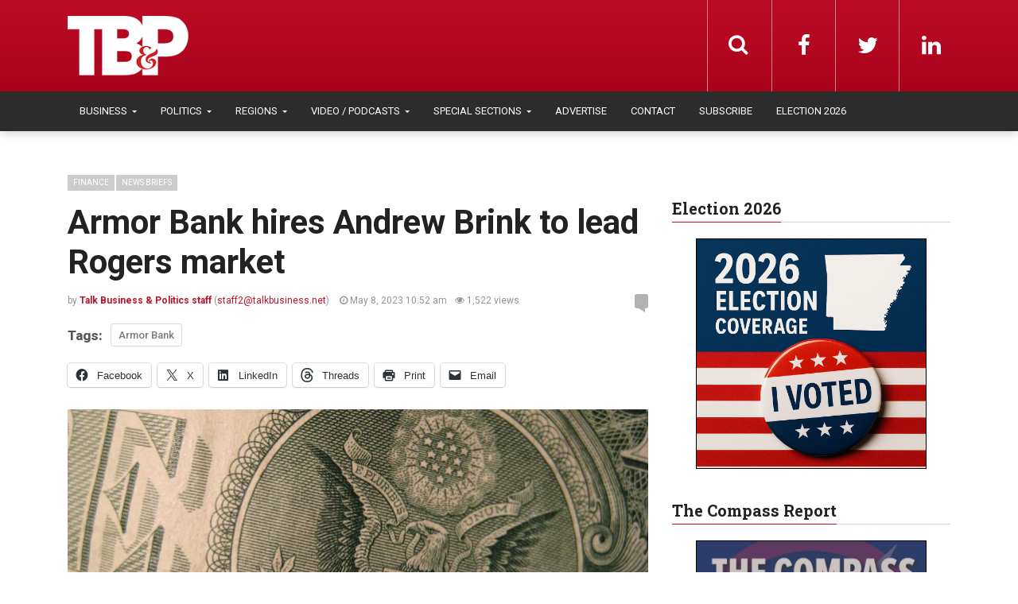

--- FILE ---
content_type: text/html; charset=UTF-8
request_url: https://talkbusiness.net/2023/05/armor-bank-hires-andrew-brink-to-lead-rogers-market/
body_size: 22520
content:
<!DOCTYPE html>
<html lang="en-US">
<head>
  <meta charset="UTF-8">
  <meta name="viewport" content="width=device-width, initial-scale=1">
	<link rel="profile" href="https://gmpg.org/xfn/11">
	<link rel="pingback" href="https://talkbusiness.net/xmlrpc.php">

	                        <script>
                            /* You can add more configuration options to webfontloader by previously defining the WebFontConfig with your options */
                            if ( typeof WebFontConfig === "undefined" ) {
                                WebFontConfig = new Object();
                            }
                            WebFontConfig['google'] = {families: ['Roboto:100,200,300,400,500,600,700,800,900,100italic,200italic,300italic,400italic,500italic,600italic,700italic,800italic,900italic', 'Roboto+Slab:100,200,300,400,500,600,700,800,900&amp;subset=latin,latin-ext']};

                            (function() {
                                var wf = document.createElement( 'script' );
                                wf.src = 'https://ajax.googleapis.com/ajax/libs/webfont/1.5.3/webfont.js';
                                wf.type = 'text/javascript';
                                wf.async = 'true';
                                var s = document.getElementsByTagName( 'script' )[0];
                                s.parentNode.insertBefore( wf, s );
                            })();
                        </script>
                        <meta name='robots' content='index, follow, max-image-preview:large, max-snippet:-1, max-video-preview:-1' />

	<!-- This site is optimized with the Yoast SEO plugin v26.4 - https://yoast.com/wordpress/plugins/seo/ -->
	<title>Armor Bank hires Andrew Brink to lead Rogers market - Talk Business &amp; Politics</title>
<link data-rocket-preload as="style" href="https://fonts.googleapis.com/css?family=roboto%3A100%2C100italic%2C200%2C200italic%2C300%2C300italic%2C400%2C400italic%2C500%2C500italic%2C600%2C600italic%2C700%2C700italic%2C800%2C800italic%2C900%2C900italic&#038;display=swap" rel="preload">
<link href="https://fonts.googleapis.com/css?family=roboto%3A100%2C100italic%2C200%2C200italic%2C300%2C300italic%2C400%2C400italic%2C500%2C500italic%2C600%2C600italic%2C700%2C700italic%2C800%2C800italic%2C900%2C900italic&#038;display=swap" media="print" onload="this.media=&#039;all&#039;" rel="stylesheet">
<noscript data-wpr-hosted-gf-parameters=""><link rel="stylesheet" href="https://fonts.googleapis.com/css?family=roboto%3A100%2C100italic%2C200%2C200italic%2C300%2C300italic%2C400%2C400italic%2C500%2C500italic%2C600%2C600italic%2C700%2C700italic%2C800%2C800italic%2C900%2C900italic&#038;display=swap"></noscript>
	<link rel="canonical" href="https://talkbusiness.net/2023/05/armor-bank-hires-andrew-brink-to-lead-rogers-market/" />
	<meta property="og:locale" content="en_US" />
	<meta property="og:type" content="article" />
	<meta property="og:title" content="Armor Bank hires Andrew Brink to lead Rogers market - Talk Business &amp; Politics" />
	<meta property="og:description" content="Armor Bank has announced the hiring of Andrew Brink as the Rogers market president. Brink will lead the bank’s Northwest Arkansas team for consumer and commercial needs. “We are excited..." />
	<meta property="og:url" content="https://talkbusiness.net/2023/05/armor-bank-hires-andrew-brink-to-lead-rogers-market/" />
	<meta property="og:site_name" content="Talk Business &amp; Politics" />
	<meta property="article:publisher" content="https://www.facebook.com/Talk-Business-Politics-Fort-Smith-Northwest-Arkansas-98202573541/" />
	<meta property="article:published_time" content="2023-05-08T15:52:20+00:00" />
	<meta property="og:image" content="https://talkbusiness.net/wp-content/uploads/2016/08/one-dollar-e1510094209391.jpg" />
	<meta property="og:image:width" content="730" />
	<meta property="og:image:height" content="343" />
	<meta property="og:image:type" content="image/jpeg" />
	<meta name="author" content="Talk Business &amp; Politics staff" />
	<meta name="twitter:card" content="summary_large_image" />
	<meta name="twitter:creator" content="@robybrock" />
	<meta name="twitter:site" content="@robybrock" />
	<meta name="twitter:label1" content="Written by" />
	<meta name="twitter:data1" content="Talk Business &amp; Politics staff" />
	<meta name="twitter:label2" content="Est. reading time" />
	<meta name="twitter:data2" content="1 minute" />
	<script type="application/ld+json" class="yoast-schema-graph">{"@context":"https://schema.org","@graph":[{"@type":"Article","@id":"https://talkbusiness.net/2023/05/armor-bank-hires-andrew-brink-to-lead-rogers-market/#article","isPartOf":{"@id":"https://talkbusiness.net/2023/05/armor-bank-hires-andrew-brink-to-lead-rogers-market/"},"author":{"name":"Talk Business &amp; Politics staff","@id":"https://talkbusiness.net/#/schema/person/49ee79d3eba1088862146feb4687b67e"},"headline":"Armor Bank hires Andrew Brink to lead Rogers market","datePublished":"2023-05-08T15:52:20+00:00","mainEntityOfPage":{"@id":"https://talkbusiness.net/2023/05/armor-bank-hires-andrew-brink-to-lead-rogers-market/"},"wordCount":158,"publisher":{"@id":"https://talkbusiness.net/#organization"},"image":{"@id":"https://talkbusiness.net/2023/05/armor-bank-hires-andrew-brink-to-lead-rogers-market/#primaryimage"},"thumbnailUrl":"https://talkbusiness.net/wp-content/uploads/2016/08/one-dollar-e1766165667744.jpg","keywords":["Armor Bank"],"articleSection":["Finance","News Briefs"],"inLanguage":"en-US"},{"@type":"WebPage","@id":"https://talkbusiness.net/2023/05/armor-bank-hires-andrew-brink-to-lead-rogers-market/","url":"https://talkbusiness.net/2023/05/armor-bank-hires-andrew-brink-to-lead-rogers-market/","name":"Armor Bank hires Andrew Brink to lead Rogers market - Talk Business &amp; Politics","isPartOf":{"@id":"https://talkbusiness.net/#website"},"primaryImageOfPage":{"@id":"https://talkbusiness.net/2023/05/armor-bank-hires-andrew-brink-to-lead-rogers-market/#primaryimage"},"image":{"@id":"https://talkbusiness.net/2023/05/armor-bank-hires-andrew-brink-to-lead-rogers-market/#primaryimage"},"thumbnailUrl":"https://talkbusiness.net/wp-content/uploads/2016/08/one-dollar-e1766165667744.jpg","datePublished":"2023-05-08T15:52:20+00:00","breadcrumb":{"@id":"https://talkbusiness.net/2023/05/armor-bank-hires-andrew-brink-to-lead-rogers-market/#breadcrumb"},"inLanguage":"en-US","potentialAction":[{"@type":"ReadAction","target":["https://talkbusiness.net/2023/05/armor-bank-hires-andrew-brink-to-lead-rogers-market/"]}]},{"@type":"ImageObject","inLanguage":"en-US","@id":"https://talkbusiness.net/2023/05/armor-bank-hires-andrew-brink-to-lead-rogers-market/#primaryimage","url":"https://talkbusiness.net/wp-content/uploads/2016/08/one-dollar-e1766165667744.jpg","contentUrl":"https://talkbusiness.net/wp-content/uploads/2016/08/one-dollar-e1766165667744.jpg","width":685,"height":343},{"@type":"BreadcrumbList","@id":"https://talkbusiness.net/2023/05/armor-bank-hires-andrew-brink-to-lead-rogers-market/#breadcrumb","itemListElement":[{"@type":"ListItem","position":1,"name":"Home","item":"https://talkbusiness.net/"},{"@type":"ListItem","position":2,"name":"Armor Bank hires Andrew Brink to lead Rogers market"}]},{"@type":"WebSite","@id":"https://talkbusiness.net/#website","url":"https://talkbusiness.net/","name":"Talk Business &amp; Politics","description":"Talk Business &amp; Politics","publisher":{"@id":"https://talkbusiness.net/#organization"},"potentialAction":[{"@type":"SearchAction","target":{"@type":"EntryPoint","urlTemplate":"https://talkbusiness.net/?s={search_term_string}"},"query-input":{"@type":"PropertyValueSpecification","valueRequired":true,"valueName":"search_term_string"}}],"inLanguage":"en-US"},{"@type":"Organization","@id":"https://talkbusiness.net/#organization","name":"Talk Business & Politics","url":"https://talkbusiness.net/","logo":{"@type":"ImageObject","inLanguage":"en-US","@id":"https://talkbusiness.net/#/schema/logo/image/","url":"https://talkbusiness.net/wp-content/uploads/2016/10/TBP_logo_red_blackBG.png","contentUrl":"https://talkbusiness.net/wp-content/uploads/2016/10/TBP_logo_red_blackBG.png","width":245,"height":146,"caption":"Talk Business & Politics"},"image":{"@id":"https://talkbusiness.net/#/schema/logo/image/"},"sameAs":["https://www.facebook.com/Talk-Business-Politics-Fort-Smith-Northwest-Arkansas-98202573541/","https://x.com/robybrock","https://www.linkedin.com/company/talk-business-&amp;amp;-politics","https://www.youtube.com/user/TalkBusinessArkansas"]},{"@type":"Person","@id":"https://talkbusiness.net/#/schema/person/49ee79d3eba1088862146feb4687b67e","name":"Talk Business &amp; Politics staff","image":{"@type":"ImageObject","inLanguage":"en-US","@id":"https://talkbusiness.net/#/schema/person/image/","url":"https://secure.gravatar.com/avatar/305a40e1a2f0692448ef43b088f2fc271f104cec8001be9f718ce733b80c7e4a?s=96&d=mm&r=g","contentUrl":"https://secure.gravatar.com/avatar/305a40e1a2f0692448ef43b088f2fc271f104cec8001be9f718ce733b80c7e4a?s=96&d=mm&r=g","caption":"Talk Business &amp; Politics staff"},"url":"https://talkbusiness.net/author/staff/"}]}</script>
	<!-- / Yoast SEO plugin. -->


<link rel='dns-prefetch' href='//stats.wp.com' />
<link rel='dns-prefetch' href='//www.googletagmanager.com' />
<link href='https://fonts.gstatic.com' crossorigin rel='preconnect' />
<link rel="alternate" title="oEmbed (JSON)" type="application/json+oembed" href="https://talkbusiness.net/wp-json/oembed/1.0/embed?url=https%3A%2F%2Ftalkbusiness.net%2F2023%2F05%2Farmor-bank-hires-andrew-brink-to-lead-rogers-market%2F" />
<link rel="alternate" title="oEmbed (XML)" type="text/xml+oembed" href="https://talkbusiness.net/wp-json/oembed/1.0/embed?url=https%3A%2F%2Ftalkbusiness.net%2F2023%2F05%2Farmor-bank-hires-andrew-brink-to-lead-rogers-market%2F&#038;format=xml" />
<style id='wp-img-auto-sizes-contain-inline-css' type='text/css'>
img:is([sizes=auto i],[sizes^="auto," i]){contain-intrinsic-size:3000px 1500px}
/*# sourceURL=wp-img-auto-sizes-contain-inline-css */
</style>
<link rel='stylesheet' id='jetpack_related-posts-css' href='https://talkbusiness.net/wp-content/plugins/jetpack/modules/related-posts/related-posts.css?ver=20240116' type='text/css' media='all' />
<style id='wp-emoji-styles-inline-css' type='text/css'>

	img.wp-smiley, img.emoji {
		display: inline !important;
		border: none !important;
		box-shadow: none !important;
		height: 1em !important;
		width: 1em !important;
		margin: 0 0.07em !important;
		vertical-align: -0.1em !important;
		background: none !important;
		padding: 0 !important;
	}
/*# sourceURL=wp-emoji-styles-inline-css */
</style>
<link rel='stylesheet' id='wp-block-library-css' href='https://talkbusiness.net/wp-includes/css/dist/block-library/style.min.css?ver=6.9' type='text/css' media='all' />
<style id='global-styles-inline-css' type='text/css'>
:root{--wp--preset--aspect-ratio--square: 1;--wp--preset--aspect-ratio--4-3: 4/3;--wp--preset--aspect-ratio--3-4: 3/4;--wp--preset--aspect-ratio--3-2: 3/2;--wp--preset--aspect-ratio--2-3: 2/3;--wp--preset--aspect-ratio--16-9: 16/9;--wp--preset--aspect-ratio--9-16: 9/16;--wp--preset--color--black: #000000;--wp--preset--color--cyan-bluish-gray: #abb8c3;--wp--preset--color--white: #ffffff;--wp--preset--color--pale-pink: #f78da7;--wp--preset--color--vivid-red: #cf2e2e;--wp--preset--color--luminous-vivid-orange: #ff6900;--wp--preset--color--luminous-vivid-amber: #fcb900;--wp--preset--color--light-green-cyan: #7bdcb5;--wp--preset--color--vivid-green-cyan: #00d084;--wp--preset--color--pale-cyan-blue: #8ed1fc;--wp--preset--color--vivid-cyan-blue: #0693e3;--wp--preset--color--vivid-purple: #9b51e0;--wp--preset--color--kb-palette-6: #2c2c2c;--wp--preset--color--kb-palette-1: #373737;--wp--preset--color--kb-palette-8: #a62529;--wp--preset--color--kb-palette-9: #cccccc;--wp--preset--color--kb-palette-10: #000000;--wp--preset--gradient--vivid-cyan-blue-to-vivid-purple: linear-gradient(135deg,rgb(6,147,227) 0%,rgb(155,81,224) 100%);--wp--preset--gradient--light-green-cyan-to-vivid-green-cyan: linear-gradient(135deg,rgb(122,220,180) 0%,rgb(0,208,130) 100%);--wp--preset--gradient--luminous-vivid-amber-to-luminous-vivid-orange: linear-gradient(135deg,rgb(252,185,0) 0%,rgb(255,105,0) 100%);--wp--preset--gradient--luminous-vivid-orange-to-vivid-red: linear-gradient(135deg,rgb(255,105,0) 0%,rgb(207,46,46) 100%);--wp--preset--gradient--very-light-gray-to-cyan-bluish-gray: linear-gradient(135deg,rgb(238,238,238) 0%,rgb(169,184,195) 100%);--wp--preset--gradient--cool-to-warm-spectrum: linear-gradient(135deg,rgb(74,234,220) 0%,rgb(151,120,209) 20%,rgb(207,42,186) 40%,rgb(238,44,130) 60%,rgb(251,105,98) 80%,rgb(254,248,76) 100%);--wp--preset--gradient--blush-light-purple: linear-gradient(135deg,rgb(255,206,236) 0%,rgb(152,150,240) 100%);--wp--preset--gradient--blush-bordeaux: linear-gradient(135deg,rgb(254,205,165) 0%,rgb(254,45,45) 50%,rgb(107,0,62) 100%);--wp--preset--gradient--luminous-dusk: linear-gradient(135deg,rgb(255,203,112) 0%,rgb(199,81,192) 50%,rgb(65,88,208) 100%);--wp--preset--gradient--pale-ocean: linear-gradient(135deg,rgb(255,245,203) 0%,rgb(182,227,212) 50%,rgb(51,167,181) 100%);--wp--preset--gradient--electric-grass: linear-gradient(135deg,rgb(202,248,128) 0%,rgb(113,206,126) 100%);--wp--preset--gradient--midnight: linear-gradient(135deg,rgb(2,3,129) 0%,rgb(40,116,252) 100%);--wp--preset--font-size--small: 13px;--wp--preset--font-size--medium: 20px;--wp--preset--font-size--large: 36px;--wp--preset--font-size--x-large: 42px;--wp--preset--spacing--20: 0.44rem;--wp--preset--spacing--30: 0.67rem;--wp--preset--spacing--40: 1rem;--wp--preset--spacing--50: 1.5rem;--wp--preset--spacing--60: 2.25rem;--wp--preset--spacing--70: 3.38rem;--wp--preset--spacing--80: 5.06rem;--wp--preset--shadow--natural: 6px 6px 9px rgba(0, 0, 0, 0.2);--wp--preset--shadow--deep: 12px 12px 50px rgba(0, 0, 0, 0.4);--wp--preset--shadow--sharp: 6px 6px 0px rgba(0, 0, 0, 0.2);--wp--preset--shadow--outlined: 6px 6px 0px -3px rgb(255, 255, 255), 6px 6px rgb(0, 0, 0);--wp--preset--shadow--crisp: 6px 6px 0px rgb(0, 0, 0);}:where(.is-layout-flex){gap: 0.5em;}:where(.is-layout-grid){gap: 0.5em;}body .is-layout-flex{display: flex;}.is-layout-flex{flex-wrap: wrap;align-items: center;}.is-layout-flex > :is(*, div){margin: 0;}body .is-layout-grid{display: grid;}.is-layout-grid > :is(*, div){margin: 0;}:where(.wp-block-columns.is-layout-flex){gap: 2em;}:where(.wp-block-columns.is-layout-grid){gap: 2em;}:where(.wp-block-post-template.is-layout-flex){gap: 1.25em;}:where(.wp-block-post-template.is-layout-grid){gap: 1.25em;}.has-black-color{color: var(--wp--preset--color--black) !important;}.has-cyan-bluish-gray-color{color: var(--wp--preset--color--cyan-bluish-gray) !important;}.has-white-color{color: var(--wp--preset--color--white) !important;}.has-pale-pink-color{color: var(--wp--preset--color--pale-pink) !important;}.has-vivid-red-color{color: var(--wp--preset--color--vivid-red) !important;}.has-luminous-vivid-orange-color{color: var(--wp--preset--color--luminous-vivid-orange) !important;}.has-luminous-vivid-amber-color{color: var(--wp--preset--color--luminous-vivid-amber) !important;}.has-light-green-cyan-color{color: var(--wp--preset--color--light-green-cyan) !important;}.has-vivid-green-cyan-color{color: var(--wp--preset--color--vivid-green-cyan) !important;}.has-pale-cyan-blue-color{color: var(--wp--preset--color--pale-cyan-blue) !important;}.has-vivid-cyan-blue-color{color: var(--wp--preset--color--vivid-cyan-blue) !important;}.has-vivid-purple-color{color: var(--wp--preset--color--vivid-purple) !important;}.has-black-background-color{background-color: var(--wp--preset--color--black) !important;}.has-cyan-bluish-gray-background-color{background-color: var(--wp--preset--color--cyan-bluish-gray) !important;}.has-white-background-color{background-color: var(--wp--preset--color--white) !important;}.has-pale-pink-background-color{background-color: var(--wp--preset--color--pale-pink) !important;}.has-vivid-red-background-color{background-color: var(--wp--preset--color--vivid-red) !important;}.has-luminous-vivid-orange-background-color{background-color: var(--wp--preset--color--luminous-vivid-orange) !important;}.has-luminous-vivid-amber-background-color{background-color: var(--wp--preset--color--luminous-vivid-amber) !important;}.has-light-green-cyan-background-color{background-color: var(--wp--preset--color--light-green-cyan) !important;}.has-vivid-green-cyan-background-color{background-color: var(--wp--preset--color--vivid-green-cyan) !important;}.has-pale-cyan-blue-background-color{background-color: var(--wp--preset--color--pale-cyan-blue) !important;}.has-vivid-cyan-blue-background-color{background-color: var(--wp--preset--color--vivid-cyan-blue) !important;}.has-vivid-purple-background-color{background-color: var(--wp--preset--color--vivid-purple) !important;}.has-black-border-color{border-color: var(--wp--preset--color--black) !important;}.has-cyan-bluish-gray-border-color{border-color: var(--wp--preset--color--cyan-bluish-gray) !important;}.has-white-border-color{border-color: var(--wp--preset--color--white) !important;}.has-pale-pink-border-color{border-color: var(--wp--preset--color--pale-pink) !important;}.has-vivid-red-border-color{border-color: var(--wp--preset--color--vivid-red) !important;}.has-luminous-vivid-orange-border-color{border-color: var(--wp--preset--color--luminous-vivid-orange) !important;}.has-luminous-vivid-amber-border-color{border-color: var(--wp--preset--color--luminous-vivid-amber) !important;}.has-light-green-cyan-border-color{border-color: var(--wp--preset--color--light-green-cyan) !important;}.has-vivid-green-cyan-border-color{border-color: var(--wp--preset--color--vivid-green-cyan) !important;}.has-pale-cyan-blue-border-color{border-color: var(--wp--preset--color--pale-cyan-blue) !important;}.has-vivid-cyan-blue-border-color{border-color: var(--wp--preset--color--vivid-cyan-blue) !important;}.has-vivid-purple-border-color{border-color: var(--wp--preset--color--vivid-purple) !important;}.has-vivid-cyan-blue-to-vivid-purple-gradient-background{background: var(--wp--preset--gradient--vivid-cyan-blue-to-vivid-purple) !important;}.has-light-green-cyan-to-vivid-green-cyan-gradient-background{background: var(--wp--preset--gradient--light-green-cyan-to-vivid-green-cyan) !important;}.has-luminous-vivid-amber-to-luminous-vivid-orange-gradient-background{background: var(--wp--preset--gradient--luminous-vivid-amber-to-luminous-vivid-orange) !important;}.has-luminous-vivid-orange-to-vivid-red-gradient-background{background: var(--wp--preset--gradient--luminous-vivid-orange-to-vivid-red) !important;}.has-very-light-gray-to-cyan-bluish-gray-gradient-background{background: var(--wp--preset--gradient--very-light-gray-to-cyan-bluish-gray) !important;}.has-cool-to-warm-spectrum-gradient-background{background: var(--wp--preset--gradient--cool-to-warm-spectrum) !important;}.has-blush-light-purple-gradient-background{background: var(--wp--preset--gradient--blush-light-purple) !important;}.has-blush-bordeaux-gradient-background{background: var(--wp--preset--gradient--blush-bordeaux) !important;}.has-luminous-dusk-gradient-background{background: var(--wp--preset--gradient--luminous-dusk) !important;}.has-pale-ocean-gradient-background{background: var(--wp--preset--gradient--pale-ocean) !important;}.has-electric-grass-gradient-background{background: var(--wp--preset--gradient--electric-grass) !important;}.has-midnight-gradient-background{background: var(--wp--preset--gradient--midnight) !important;}.has-small-font-size{font-size: var(--wp--preset--font-size--small) !important;}.has-medium-font-size{font-size: var(--wp--preset--font-size--medium) !important;}.has-large-font-size{font-size: var(--wp--preset--font-size--large) !important;}.has-x-large-font-size{font-size: var(--wp--preset--font-size--x-large) !important;}
/*# sourceURL=global-styles-inline-css */
</style>

<style id='classic-theme-styles-inline-css' type='text/css'>
/*! This file is auto-generated */
.wp-block-button__link{color:#fff;background-color:#32373c;border-radius:9999px;box-shadow:none;text-decoration:none;padding:calc(.667em + 2px) calc(1.333em + 2px);font-size:1.125em}.wp-block-file__button{background:#32373c;color:#fff;text-decoration:none}
/*# sourceURL=/wp-includes/css/classic-themes.min.css */
</style>
<link rel='stylesheet' id='fvp-frontend-css' href='https://talkbusiness.net/wp-content/plugins/featured-video-plus/styles/frontend.css?ver=2.3.3' type='text/css' media='all' />
<link rel='stylesheet' id='font-awesome-css' href='https://talkbusiness.net/wp-content/themes/admag/css/plugins/font-awesome/css/font-awesome.css?ver=6.9' type='text/css' media='all' />
<link rel='stylesheet' id='twitter-bootstrap-css' href='https://talkbusiness.net/wp-content/themes/admag/css/plugins/bootstrap/css/bootstrap.min.css?ver=6.9' type='text/css' media='all' />
<link rel='stylesheet' id='dt-style-css' href='https://talkbusiness.net/wp-content/themes/tb-admag-child/style.css?ver=6.9' type='text/css' media='all' />
<link rel='stylesheet' id='parent-style-css' href='https://talkbusiness.net/wp-content/themes/admag/style.css?ver=6.9' type='text/css' media='all' />
<link rel='stylesheet' id='child-style-css' href='https://talkbusiness.net/wp-content/themes/tb-admag-child/style.css?ver=2.0' type='text/css' media='all' />
<link rel='stylesheet' id='tbp-print-css' href='https://talkbusiness.net/wp-content/themes/tb-admag-child/tbp-print.css' type='text/css' media='print' />
<style id='kadence-blocks-global-variables-inline-css' type='text/css'>
:root {--global-kb-font-size-sm:clamp(0.8rem, 0.73rem + 0.217vw, 0.9rem);--global-kb-font-size-md:clamp(1.1rem, 0.995rem + 0.326vw, 1.25rem);--global-kb-font-size-lg:clamp(1.75rem, 1.576rem + 0.543vw, 2rem);--global-kb-font-size-xl:clamp(2.25rem, 1.728rem + 1.63vw, 3rem);--global-kb-font-size-xxl:clamp(2.5rem, 1.456rem + 3.26vw, 4rem);--global-kb-font-size-xxxl:clamp(2.75rem, 0.489rem + 7.065vw, 6rem);}:root {--global-palette1: #3182CE;--global-palette2: #2B6CB0;--global-palette3: #1A202C;--global-palette4: #2D3748;--global-palette5: #4A5568;--global-palette6: #718096;--global-palette7: #EDF2F7;--global-palette8: #F7FAFC;--global-palette9: #ffffff;}
/*# sourceURL=kadence-blocks-global-variables-inline-css */
</style>
<link rel='stylesheet' id='sharedaddy-css' href='https://talkbusiness.net/wp-content/plugins/jetpack/modules/sharedaddy/sharing.css?ver=15.2' type='text/css' media='all' />
<link rel='stylesheet' id='social-logos-css' href='https://talkbusiness.net/wp-content/plugins/jetpack/_inc/social-logos/social-logos.min.css?ver=15.2' type='text/css' media='all' />
<style id="kadence_blocks_palette_css">:root .has-kb-palette-6-color{color:#2c2c2c}:root .has-kb-palette-6-background-color{background-color:#2c2c2c}:root .has-kb-palette-1-color{color:#373737}:root .has-kb-palette-1-background-color{background-color:#373737}:root .has-kb-palette-8-color{color:#a62529}:root .has-kb-palette-8-background-color{background-color:#a62529}:root .has-kb-palette-9-color{color:#cccccc}:root .has-kb-palette-9-background-color{background-color:#cccccc}:root .has-kb-palette-10-color{color:#000000}:root .has-kb-palette-10-background-color{background-color:#000000}</style><script type="text/javascript" id="jetpack_related-posts-js-extra">
/* <![CDATA[ */
var related_posts_js_options = {"post_heading":"h4"};
//# sourceURL=jetpack_related-posts-js-extra
/* ]]> */
</script>
<script type="text/javascript" src="https://talkbusiness.net/wp-content/plugins/jetpack/_inc/build/related-posts/related-posts.min.js?ver=20240116" id="jetpack_related-posts-js"></script>
<script type="text/javascript" src="https://talkbusiness.net/wp-includes/js/jquery/jquery.min.js?ver=3.7.1" id="jquery-core-js"></script>
<script type="text/javascript" src="https://talkbusiness.net/wp-includes/js/jquery/jquery-migrate.min.js?ver=3.4.1" id="jquery-migrate-js"></script>
<script type="text/javascript" src="https://talkbusiness.net/wp-content/plugins/featured-video-plus/js/jquery.fitvids.min.js?ver=master-2015-08" id="jquery.fitvids-js"></script>
<script type="text/javascript" id="fvp-frontend-js-extra">
/* <![CDATA[ */
var fvpdata = {"ajaxurl":"https://talkbusiness.net/wp-admin/admin-ajax.php","nonce":"653bc8007e","fitvids":"1","dynamic":"","overlay":"","opacity":"0.75","color":"b","width":"640"};
//# sourceURL=fvp-frontend-js-extra
/* ]]> */
</script>
<script type="text/javascript" src="https://talkbusiness.net/wp-content/plugins/featured-video-plus/js/frontend.min.js?ver=2.3.3" id="fvp-frontend-js"></script>
<script></script><link rel="https://api.w.org/" href="https://talkbusiness.net/wp-json/" /><link rel="alternate" title="JSON" type="application/json" href="https://talkbusiness.net/wp-json/wp/v2/posts/265317" /><link rel="EditURI" type="application/rsd+xml" title="RSD" href="https://talkbusiness.net/xmlrpc.php?rsd" />
<meta name="generator" content="WordPress 6.9" />
<link rel='shortlink' href='https://talkbusiness.net/?p=265317' />
<meta name="generator" content="Site Kit by Google 1.167.0" />            <script type="text/javascript"><!--
                                function powerpress_pinw(pinw_url){window.open(pinw_url, 'PowerPressPlayer','toolbar=0,status=0,resizable=1,width=460,height=320');	return false;}
                //-->

                // tabnab protection
                window.addEventListener('load', function () {
                    // make all links have rel="noopener noreferrer"
                    document.querySelectorAll('a[target="_blank"]').forEach(link => {
                        link.setAttribute('rel', 'noopener noreferrer');
                    });
                });
            </script>
            	<style>img#wpstats{display:none}</style>
		
<style type="text/css">.logo img{height: 32px;}.mid-logo-wrapper .logo img{height: 90px;}body,p,code, kbd, pre, samp{font-size: 16px;line-height: 24px;}body{background-image: url("") !important;}.mega-menu .dropdown-menu > li > a:hover,
.mega-menu .dropdown-submenu:hover>a,
.star-reviews,
.post-content a,
a,
.dropdown-menu .mega-menu-news .mega-menu-detail h4 a:hover,
.nav .tabs-left > .nav-tabs > li > a:hover,
.nav .tabs-left > .nav-tabs > li.active > a,
.navbar-nav>li>a:hover,
.navbar-nav>li>a:focus,
.dropdown-menu>.active>a,
.navbar-nav>li.open>a,
.navbar-nav>li.open>a:after,
.widget-content li h3 a:hover,
.news-title a:hover,
.small-article h6 a:hover,
.simple-post h3 a:hover,
.widget-post h3 a:hover,
.widget_categories li a:hover,
.widget_categories li a:hover span,
.comments-wrapper .comment-reply-link,
.post-header .simple-share a,
.parallax-wrapper .simple-share a,
.post-drop-caps > p:first-child:first-letter,
.drop-caps,
.author-position,
.simple-share .author a,
.simple-share .author a:hover,
.box-news .simple-share a,
.box-news .simple-share a:hover,
.post-nav-wrapper a:hover,
.author-box .author-info h3 a:hover,
.author-contact a:hover,
.comments-wrapper .author-name:hover,
.post-header .simple-share a:hover,
.post-header .simple-share a:focus,
.parallax-wrapper .simple-share a:hover,
.parallax-wrapper .simple-share a:focus,
.tag-list li.trending{color: #bd142c}.progress-bar,.progress-bar, .tags-widget li a:hover, .tagcloud a:hover, .tag-list li a:hover, .tag-list li.active a{background-color: #bd142c}.mega-menu .dropdown-submenu:hover>a:after,
.nav .tabs-left > .nav-tabs > li.active>a:after{border-left-color: #bd142c}.widget .nav-tabs>li.active>a,
.widget .nav-tabs>li.active>a:focus,
.widget .nav-tabs>li.active>a:hover,
.block-title span,
.comments-wrapper .comment-reply-link:hover,
.modern-quote,
.box-news .simple-share a:hover,
.simple-share .author a:hover,
.post-header .simple-share a:hover,
.post-header .simple-share a:focus,
.parallax-wrapper .simple-share a:hover,
.parallax-wrapper .simple-share a:focus,
.progress-bar, .tags-widget li a:hover, .tagcloud a:hover{border-color: #bd142c}.sb-search.sb-search-open .sb-icon-search,
.no-js .sb-search .sb-icon-search,
.drop-caps-square,
.navbar-nav>li>a,
.navbar-nav>li>a,
.social-icons a,
.sb-search .sb-search-input,
.sb-icon-search{color: #ffffff;}.navbar-toggle span, .navbar-toggle .icon-bar, .navbar-toggle i{background-color: #e8e8e8;}.navbar-nav>li>a{font-size: 13px;line-height: 20px;}.mega-menu .dropdown-menu>li, .dropdown-menu>li>a, .mega-menu .nav-tabs>li>a{font-size: 12px;line-height: 20px;}.block-title, .comment-reply-title, .widget .nav-tabs>li>a,.widget .nav-tabs>li, .wpb_heading, .widgettitle, .footer-title{font-size: 20px;line-height: 24px;}.mm-listview>li>a{font-size: 12px;}.h1, h1{font-size: 38px;line-height: 46px;}.h2, h2{font-size: 32px;line-height: 38px;}.h3, h3{font-size: 28px;line-height: 34px;}.h4, h4{font-size: 21px;line-height: 25px;}.h5, h5{font-size: 14px;line-height: 19px;}.h6, h6{font-size: 14px;line-height: 17px;}.post-title{font-size: 42px;line-height: 50px;}.parallax-wrapper .post-title{font-size: 52px;line-height: 56px;}.post-content{max-width: 730px}.bgcolor197{background-color:02538b !important;}.navbar-nav>li.open.menu-color197>a,.navbar-nav>li.open.menu-color197>a:after{
            color: 02538b;
            border-top-color: 02538b;
          }
          .navbar-nav>li.menu-color197>a:hover{
            color: 02538b;
          }
          .nav .menu-color197 .tabs-left > .nav-tabs > li > a:hover,
          .nav .menu-color197 .tabs-left > .nav-tabs > li.active > a{
            color:02538b;
          }
          .mega-menu .menu-color197 .dropdown-submenu:hover>a:after,
          .nav .menu-color197 .tabs-left > .nav-tabs > li.active>a:after{
            border-left-color:02538b;
          }
          .menu-color197 .dropdown-menu .mega-menu-news .mega-menu-detail h4 a:hover{
            color:02538b;
          }
          .mega-menu .menu-color197 .dropdown-menu > li > a:hover,
          .mega-menu .menu-color197 .dropdown-submenu:hover>a{
            color:02538b;
          }.bgcolor5011{background-color:8cc63f !important;}.navbar-nav>li.open.menu-color5011>a,.navbar-nav>li.open.menu-color5011>a:after{
            color: 8cc63f;
            border-top-color: 8cc63f;
          }
          .navbar-nav>li.menu-color5011>a:hover{
            color: 8cc63f;
          }
          .nav .menu-color5011 .tabs-left > .nav-tabs > li > a:hover,
          .nav .menu-color5011 .tabs-left > .nav-tabs > li.active > a{
            color:8cc63f;
          }
          .mega-menu .menu-color5011 .dropdown-submenu:hover>a:after,
          .nav .menu-color5011 .tabs-left > .nav-tabs > li.active>a:after{
            border-left-color:8cc63f;
          }
          .menu-color5011 .dropdown-menu .mega-menu-news .mega-menu-detail h4 a:hover{
            color:8cc63f;
          }
          .mega-menu .menu-color5011 .dropdown-menu > li > a:hover,
          .mega-menu .menu-color5011 .dropdown-submenu:hover>a{
            color:8cc63f;
          }.bgcolor4403{background-color:#e07b03 !important;}.navbar-nav>li.open.menu-color4403>a,.navbar-nav>li.open.menu-color4403>a:after{
            color: #e07b03;
            border-top-color: #e07b03;
          }
          .navbar-nav>li.menu-color4403>a:hover{
            color: #e07b03;
          }
          .nav .menu-color4403 .tabs-left > .nav-tabs > li > a:hover,
          .nav .menu-color4403 .tabs-left > .nav-tabs > li.active > a{
            color:#e07b03;
          }
          .mega-menu .menu-color4403 .dropdown-submenu:hover>a:after,
          .nav .menu-color4403 .tabs-left > .nav-tabs > li.active>a:after{
            border-left-color:#e07b03;
          }
          .menu-color4403 .dropdown-menu .mega-menu-news .mega-menu-detail h4 a:hover{
            color:#e07b03;
          }
          .mega-menu .menu-color4403 .dropdown-menu > li > a:hover,
          .mega-menu .menu-color4403 .dropdown-submenu:hover>a{
            color:#e07b03;
          }.bgcolor5271{background-color:bc2132 !important;}.navbar-nav>li.open.menu-color5271>a,.navbar-nav>li.open.menu-color5271>a:after{
            color: bc2132;
            border-top-color: bc2132;
          }
          .navbar-nav>li.menu-color5271>a:hover{
            color: bc2132;
          }
          .nav .menu-color5271 .tabs-left > .nav-tabs > li > a:hover,
          .nav .menu-color5271 .tabs-left > .nav-tabs > li.active > a{
            color:bc2132;
          }
          .mega-menu .menu-color5271 .dropdown-submenu:hover>a:after,
          .nav .menu-color5271 .tabs-left > .nav-tabs > li.active>a:after{
            border-left-color:bc2132;
          }
          .menu-color5271 .dropdown-menu .mega-menu-news .mega-menu-detail h4 a:hover{
            color:bc2132;
          }
          .mega-menu .menu-color5271 .dropdown-menu > li > a:hover,
          .mega-menu .menu-color5271 .dropdown-submenu:hover>a{
            color:bc2132;
          }</style>
<meta name="generator" content="Powered by WPBakery Page Builder - drag and drop page builder for WordPress."/>
<link rel="shortcut icon" href="https://talkbusiness.net/wp-content/uploads/2017/01/favicon-32x32.png" type="image/x-icon" /><script type="text/javascript">
      /* <![CDATA[ */var ajaxurl = "https://talkbusiness.net/wp-admin/admin-ajax.php";var dt_path = "https://talkbusiness.net/wp-content/themes/admag";var dt_paginated_blocks = [];var dt_paginated_blocks_type = [];var dt_paginated_blocks_items = [];/* ]]> */
      </script>		<style type="text/css" id="wp-custom-css">
			

.page-id-127957 h1 {
	display: none;
}

#rpwe_widget-2 .rpwe-block h3 {
	font-size: 16px !important;
}

.rpwe-author {
	text-transform: uppercase;
}

.archive.category-northwest-arkansas-region h2,
.archive.category-northwest-arkansas-region ul {
	text-align: center;
}

.archive.category-northwest-arkansas-region h2 {
	margin-top: 40px;
}

.gemini-ad img,
ins img {
	display: block !important;
	margin: 0 auto !important;
}

.page-id-270813 .tag-list {
	display: none;
}

div > .dtgridblock1:nth-of-type(3) {
	display: none;
}

.page-id-270813 .header.header,
.page-id-270813 .no-js .sb-search .sb-icon-search.sb-icon-search {
	background-color: #FFC63F;
	background: -moz-linear-gradient(top, #FFC63F 0%, #FFC63F 100%);
	background: -webkit-linear-gradient(top, #FFC63F 0%, #FFC63F 100%);
	background: linear-gradient(to bottom, #FFC63F 0%, #FFC63F 100%);
	filter: progid:DXImageTransform.Microsoft.gradient(startColorstr='#FFC63F', endColorstr='#FFC63F', GradientType=0);
}

#gform_wrapper_22 {
	background: #EFEFEF;
	border: #EEE 1px solid;
	border-radius: 5px;
	padding: 30px;
	max-width: 95%;
	margin: 25px 0;
	margin-bottom: 35px;
}

#gform_wrapper_22 .gform_heading h2,
#gform_wrapper_22 .gform_heading p {
	margin: 0;
	padding: 0;
}

#gform_wrapper_22 .gform_heading p {
	font-style: italic;
	padding-bottom: 20px;
	padding-top: 10px;
}

#gform_submit_button_22 {
	background: #FFC63F;
}

#gform_wrapper_22 legend {
	display: none;
}

.page-id-274053 .post-header {
	display: none;
}

.page-id-274219 .post-header {
	display: none;
}

.page-id-274230 .post-header {
	display: none;
}

.page-id-274053 .post-content .link-white a,
.page-id-274053 .post-content .link-white a:hover,
.page-id-274053 .post-content .link-white a:visited {
	color: #FFF !important;
}

.link-white {
	color: #FFF;
}

.wp-block-kadence-posts h4 {
	font-weight: normal;
}

.post-content a,
.post-content a:hover,
.post-content a:visited {
	color: #2c2c2c !important;
}

.headline-links a {
	font-family: 'Roboto Slab' !important;
	font-weight: normal;
	color: #2c2c2c;
	line-height: 100% !important;
}

.post-thumbnail-inner a {
	max-width: 50px !important;
}

.wp-block-kadence-posts img {
	border: 1px solid #CCC;
}

.obit-block .kb-post-no-image {
	margin-bottom: -40px !important;
}

body.page-id-274219 .post-content .ad-center-wrapper {
	width:100% !important;
	text-align:center !important;
}



@media (max-width: 768px) {
  body.page-id-274219 .post-content > broadstreet-zone-container {
    padding-top: 40px !important;
		text-align:center !important;
		margin:0 auto !important;
		margin-top:20px !important;
		margin-bottom:40px !important;
		width:100%;
  }
}

/* Larger than tablets (769px and up) */
@media (min-width: 769px) {
  body.page-id-274219 .post-content > broadstreet-zone-container {
    padding-top: 140px !important;
		text-align:center !important;
		margin:0 auto !important;
		margin-top:20px !important;
		margin-bottom:40px !important;
		width:100%;

  }
}


button[data-block-id=kb-posts-274219_152cd2-01] {
	display:none;
}		</style>
		<style type="text/css" title="dynamic-css" class="options-output">body{background-color:#ffffff;}.main-content, .news-details, .theiaStickySidebar{background-color:#FFFFFF;}.header-wrapper, .header-mid{background-color:#000000;}.header, .no-js .sb-search .sb-icon-search{background-color:rgba(12,11,11,0.95);}.header-top{background-color:#000000;}.sticky-sidebar{background-color:#FFFFFF;}.footer{background-color:#373737;}.footer-bottom{background-color:#2c2c2c;}.logo{margin-top:7px;margin-right:15px;margin-bottom:0;margin-left:0;}.mid-logo-wrapper .logo{margin-top:25px;margin-right:0;margin-bottom:0;margin-left:0;}html,body,.post-review-text,code, kbd, pre, samp{font-family:Roboto;text-transform:none;font-weight:400;font-style:normal;opacity: 1;visibility: visible;-webkit-transition: opacity 0.24s ease-in-out;-moz-transition: opacity 0.24s ease-in-out;transition: opacity 0.24s ease-in-out;}.wf-loading html,body,.post-review-text,code, kbd, pre, samp,{opacity: 0;}.ie.wf-loading html,body,.post-review-text,code, kbd, pre, samp,{visibility: hidden;}h1, h2, h3, h4, h5, h6, .h1, .h2, .h3, .h4, .h5, .h6{font-family:Roboto;text-transform:none;font-weight:700;font-style:normal;opacity: 1;visibility: visible;-webkit-transition: opacity 0.24s ease-in-out;-moz-transition: opacity 0.24s ease-in-out;transition: opacity 0.24s ease-in-out;}.wf-loading h1, h2, h3, h4, h5, h6, .h1, .h2, .h3, .h4, .h5, .h6,{opacity: 0;}.ie.wf-loading h1, h2, h3, h4, h5, h6, .h1, .h2, .h3, .h4, .h5, .h6,{visibility: hidden;}.widget-post h3, .tag-list li, .dropdown-menu .mega-menu-news .mega-menu-detail h4{font-family:"Roboto Slab";text-transform:none;font-weight:400;font-style:normal;opacity: 1;visibility: visible;-webkit-transition: opacity 0.24s ease-in-out;-moz-transition: opacity 0.24s ease-in-out;transition: opacity 0.24s ease-in-out;}.wf-loading .widget-post h3, .tag-list li, .dropdown-menu .mega-menu-news .mega-menu-detail h4,{opacity: 0;}.ie.wf-loading .widget-post h3, .tag-list li, .dropdown-menu .mega-menu-news .mega-menu-detail h4,{visibility: hidden;}.featured-header h2, .page-subtitle{font-family:Roboto;text-transform:none;font-weight:700;font-style:normal;opacity: 1;visibility: visible;-webkit-transition: opacity 0.24s ease-in-out;-moz-transition: opacity 0.24s ease-in-out;transition: opacity 0.24s ease-in-out;}.wf-loading .featured-header h2, .page-subtitle,{opacity: 0;}.ie.wf-loading .featured-header h2, .page-subtitle,{visibility: hidden;}.block-title, .comment-reply-title, .widget .nav-tabs>li>a, .wpb_heading, .widgettitle, .footer-title{font-family:"Roboto Slab";text-transform:none;font-weight:700;font-style:normal;opacity: 1;visibility: visible;-webkit-transition: opacity 0.24s ease-in-out;-moz-transition: opacity 0.24s ease-in-out;transition: opacity 0.24s ease-in-out;}.wf-loading .block-title, .comment-reply-title, .widget .nav-tabs>li>a, .wpb_heading, .widgettitle, .footer-title,{opacity: 0;}.ie.wf-loading .block-title, .comment-reply-title, .widget .nav-tabs>li>a, .wpb_heading, .widgettitle, .footer-title,{visibility: hidden;}.mega-menu .navbar-nav>li>a,.mm-listview a, .mega-menu .nav-tabs>li>a, .header-top .top-menu li, .mega-menu .nav, .mega-menu .collapse, .mega-menu .dropdown{font-family:Roboto;text-transform:uppercase;font-weight:400;font-style:normal;opacity: 1;visibility: visible;-webkit-transition: opacity 0.24s ease-in-out;-moz-transition: opacity 0.24s ease-in-out;transition: opacity 0.24s ease-in-out;}.wf-loading .mega-menu .navbar-nav>li>a,.mm-listview a, .mega-menu .nav-tabs>li>a, .header-top .top-menu li, .mega-menu .nav, .mega-menu .collapse, .mega-menu .dropdown,{opacity: 0;}.ie.wf-loading .mega-menu .navbar-nav>li>a,.mm-listview a, .mega-menu .nav-tabs>li>a, .header-top .top-menu li, .mega-menu .nav, .mega-menu .collapse, .mega-menu .dropdown,{visibility: hidden;}</style><noscript><style> .wpb_animate_when_almost_visible { opacity: 1; }</style></noscript><noscript><style id="rocket-lazyload-nojs-css">.rll-youtube-player, [data-lazy-src]{display:none !important;}</style></noscript>  <!-- Google tag (gtag.js) -->
<script async src="https://www.googletagmanager.com/gtag/js?id=G-4QENBVZC35"></script>
<script>
  window.dataLayer = window.dataLayer || [];
  function gtag(){dataLayer.push(arguments);}
  gtag('js', new Date());

  gtag('config', 'G-4QENBVZC35');
</script>
<script src="https://cdn.broadstreetads.com/init-2.min.js"></script>
<script>broadstreet.watch({ networkId: 10031 })</script>
     
<link rel='stylesheet' id='rpwe-style-css' href='https://talkbusiness.net/wp-content/plugins/recent-posts-widget-extended/assets/css/rpwe-frontend.css?ver=2.0.2' type='text/css' media='all' />

<meta name="generator" content="WP Rocket 3.20.3" data-wpr-features="wpr_lazyload_images wpr_lazyload_iframes wpr_desktop" /></head>
<body class="wp-singular post-template-default single single-post postid-265317 single-format-standard wp-theme-admag wp-child-theme-tb-admag-child sticky-header sticky-headroom wide wpb-js-composer js-comp-ver-8.7.2 vc_responsive">
<!-- Sticky Note sitewide -->
     


<div data-rocket-location-hash="d99e796a4c858d5b638f962bea8c9589" id="main">
  <header data-rocket-location-hash="db189e25a9daa23e6738f9de2cc2dc66" class="header-wrapper clearfix">
    
    <div data-rocket-location-hash="a6c272300e28f98121164197c28cc822" class="header" id="header">
      <div class="container">
        <div class="mag-content">
          <div class="row">
            <div class="col-md-12">

            <a class="navbar-toggle collapsed" id="nav-button" href="#mobile-nav">
              <span class="icon-bar"></span>
              <span class="icon-bar"></span>
              <span class="icon-bar"></span>
              <span class="icon-bar"></span>
            </a>


            <div class="clearfix">

                                                                <a  class="logo" href="https://talkbusiness.net/" title="Talk Business &amp; Politics - Talk Business &amp; Politics" rel="home">
                    <img  src="data:image/svg+xml,%3Csvg%20xmlns='http://www.w3.org/2000/svg'%20viewBox='0%200%200%200'%3E%3C/svg%3E" alt="Talk Business &amp; Politics" data-lazy-src="https://talkbusiness.net/wp-content/uploads/2022/03/tbp-logo-big-1.png"/><noscript><img  src="https://talkbusiness.net/wp-content/uploads/2022/03/tbp-logo-big-1.png" alt="Talk Business &amp; Politics"/></noscript>
                </a>
                


              <div class="header-right">
                <div class="social-icons">
                                      <a href="https://www.facebook.com/TalkBusinessandPolitics/" data-toggle="tooltip" data-placement="bottom" title="" data-original-title="Facebook" target="_blank"><i class="fa fa-facebook fa-2x"></i></a><a href="https://twitter.com/robybrock" data-toggle="tooltip" data-placement="bottom" title="" data-original-title="Twitter" target="_blank"><i class="fa fa-twitter fa-2x"></i></a><a href="https://www.linkedin.com/company/talk-business-&#038;-politics" data-toggle="tooltip" data-placement="bottom" title="" data-original-title="Linkedin" target="_blank"><i class="fa fa-linkedin fa-2x"></i></a>                                    <!-- Only for Fixed Sidebar Layout -->

                </div><!-- .social-icons -->
                <a href="#" class="fixed-button navbar-toggle" id="fixed-button">
                  <i></i>
                  <i></i>
                  <i></i>
                  <i></i>
                </a><!-- .fixed-button -->
              </div><!-- .header-right -->

                              <div id="sb-search" class="sb-search">
                   <form action="https://talkbusiness.net/" method="get">
                      <input class="sb-search-input" placeholder="Enter your search text..." type="text" value="" name="s" id="search">
                      <input class="sb-search-submit" type="submit" value="">
                      <input type="hidden" value="post" name="post_type" id="post_type" />
                      <span class="sb-icon-search fa fa-search" data-toggle="tooltip" data-placement="bottom" title="" data-original-title="Search"></span>
                   </form>
                </div>
                <div class="sb-search-divider"></div>
                          </div>
            </div>
          </div>
        </div><!-- .mag-content -->
      </div><!-- .container -->

      <div class="menu-bg collapse">
      <div class="container">
      <nav class="navbar mega-menu">

          <div class="container">
            <div id="main-nav" class="collapse navbar-collapse"><ul id="menu-main-menu" class="nav navbar-nav"><li class="dropdown mega-full mega-menu3 menu-color197"><a href="https://talkbusiness.net/category/business/" class="dropdown-toggle" aria-haspopup="true" data-mega-cat="197">Business <span class="caret"></span></a><ul class="dropdown-menu fullwidth">
                    <li>
                      <div class="tabbable tab-hover tabs-left">
                        <ul class="nav nav-tabs tab-hover">
                            <li class="active"><a href="#navtab197" id="nav-href197" data-href="https://talkbusiness.net/category/business/" data-mega-cat="197">All</a></li><li><a href="#navtab5705" data-href="https://talkbusiness.net/category/business/agriculture/" data-mega-cat="5705">Agriculture</a></li><li><a href="#navtab6949" data-href="https://talkbusiness.net/category/business/education/" data-mega-cat="6949">Education</a></li><li><a href="#navtab4393" data-href="https://talkbusiness.net/category/business/energy/" data-mega-cat="4393">Energy</a></li><li><a href="#navtab5011" data-href="https://talkbusiness.net/category/business/finance/" data-mega-cat="5011">Finance</a></li><li><a href="#navtab4397" data-href="https://talkbusiness.net/category/business/healthcare/" data-mega-cat="4397">Healthcare</a></li><li><a href="#navtab4403" data-href="https://talkbusiness.net/category/business/manufacturing/" data-mega-cat="4403">Manufacturing</a></li><li><a href="#navtab40" data-href="https://talkbusiness.net/category/business/retail/" data-mega-cat="40">Retail</a></li><li><a href="#navtab4498" data-href="https://talkbusiness.net/category/business/startup/" data-mega-cat="4498">Startups / Technology</a></li><li><a href="#navtab4414" data-href="https://talkbusiness.net/category/business/tourism/" data-mega-cat="4414">Tourism / Heritage</a></li></ul><div class="tab-content">
                                <div class="tab-pane active animated fadeIn" id="navtab197">
            <div class="mega-menu-news animated fadeIn">
              <div class="mega-menu-img">
                                <a href="https://talkbusiness.net/2026/01/van-buren-building-permit-numbers-down-in-2025-multifamily-numbers-up/">
                  <img src="data:image/svg+xml,%3Csvg%20xmlns='http://www.w3.org/2000/svg'%20viewBox='0%200%200%200'%3E%3C/svg%3E" class="attachment-simple_big_thumb size-simple_big_thumb wp-post-image" alt="" decoding="async" data-lazy-src="https://talkbusiness.net/wp-content/uploads/2026/01/water-waste-255x180.jpg" /><noscript><img src="https://talkbusiness.net/wp-content/uploads/2026/01/water-waste-255x180.jpg" class="attachment-simple_big_thumb size-simple_big_thumb wp-post-image" alt="" decoding="async" /></noscript>                </a>
              </div>
              <div class="mega-menu-detail">
                <h4 class="h5 entry-title">
                  <a href="https://talkbusiness.net/2026/01/van-buren-building-permit-numbers-down-in-2025-multifamily-numbers-up/">Van Buren building permit numbers down in 2025, multifamily numbers up</a>
                </h4>
                <p class="simple-share"></p>              </div>
            </div>

            <div class="mega-menu-news animated fadeIn">
              <div class="mega-menu-img">
                                <a href="https://talkbusiness.net/2026/01/the-supply-side-retailers-plan-to-add-more-than-1100-new-stores-in-2026/">
                  <img src="data:image/svg+xml,%3Csvg%20xmlns='http://www.w3.org/2000/svg'%20viewBox='0%200%200%200'%3E%3C/svg%3E" class="attachment-simple_big_thumb size-simple_big_thumb wp-post-image" alt="" decoding="async" data-lazy-src="https://talkbusiness.net/wp-content/uploads/2025/01/webhed_SupplySide3-255x180.jpeg" /><noscript><img src="https://talkbusiness.net/wp-content/uploads/2025/01/webhed_SupplySide3-255x180.jpeg" class="attachment-simple_big_thumb size-simple_big_thumb wp-post-image" alt="" decoding="async" /></noscript>                </a>
              </div>
              <div class="mega-menu-detail">
                <h4 class="h5 entry-title">
                  <a href="https://talkbusiness.net/2026/01/the-supply-side-retailers-plan-to-add-more-than-1100-new-stores-in-2026/">The Supply Side: Retailers plan to add more than 1,100 new stores in 2026</a>
                </h4>
                <p class="simple-share"></p>              </div>
            </div>

            <div class="mega-menu-news animated fadeIn">
              <div class="mega-menu-img">
                                <a href="https://talkbusiness.net/2026/01/arvest-bank-opens-branch-at-walmart-home-office/">
                  <img src="data:image/svg+xml,%3Csvg%20xmlns='http://www.w3.org/2000/svg'%20viewBox='0%200%200%200'%3E%3C/svg%3E" class="attachment-simple_big_thumb size-simple_big_thumb wp-post-image" alt="" decoding="async" data-lazy-src="https://talkbusiness.net/wp-content/uploads/2026/01/IR_ArvestBranch-Walmart-Campus_1-12-26-255x180.jpg" /><noscript><img src="https://talkbusiness.net/wp-content/uploads/2026/01/IR_ArvestBranch-Walmart-Campus_1-12-26-255x180.jpg" class="attachment-simple_big_thumb size-simple_big_thumb wp-post-image" alt="" decoding="async" /></noscript>                </a>
              </div>
              <div class="mega-menu-detail">
                <h4 class="h5 entry-title">
                  <a href="https://talkbusiness.net/2026/01/arvest-bank-opens-branch-at-walmart-home-office/">Arvest Bank opens branch at Walmart home office</a>
                </h4>
                <p class="simple-share"></p>              </div>
            </div>

            <div class="mega-menu-news animated fadeIn">
              <div class="mega-menu-img">
                                <a href="https://talkbusiness.net/2026/01/jbu-receives-750000-gift-for-health-education-building/">
                  <img src="data:image/svg+xml,%3Csvg%20xmlns='http://www.w3.org/2000/svg'%20viewBox='0%200%200%200'%3E%3C/svg%3E" class="attachment-simple_big_thumb size-simple_big_thumb wp-post-image" alt="" decoding="async" data-lazy-src="https://talkbusiness.net/wp-content/uploads/2026/01/IR_Fall2025JBUNursingStudents_1-12-26-255x180.jpg" /><noscript><img src="https://talkbusiness.net/wp-content/uploads/2026/01/IR_Fall2025JBUNursingStudents_1-12-26-255x180.jpg" class="attachment-simple_big_thumb size-simple_big_thumb wp-post-image" alt="" decoding="async" /></noscript>                </a>
              </div>
              <div class="mega-menu-detail">
                <h4 class="h5 entry-title">
                  <a href="https://talkbusiness.net/2026/01/jbu-receives-750000-gift-for-health-education-building/">JBU receives $750,000 gift for health education building</a>
                </h4>
                <p class="simple-share"></p>              </div>
            </div>
</div><div class="tab-pane" id="navtab5705"></div><div class="tab-pane" id="navtab6949"></div><div class="tab-pane" id="navtab4393"></div><div class="tab-pane" id="navtab5011"></div><div class="tab-pane" id="navtab4397"></div><div class="tab-pane" id="navtab4403"></div><div class="tab-pane" id="navtab40"></div><div class="tab-pane" id="navtab4498"></div><div class="tab-pane" id="navtab4414"></div></div>
                        </div>
                  </li>
                </ul>
<ul role="menu" class="dropdown-menu">
	<li id="menu-item-117333" class="menu-item menu-item-type-taxonomy menu-item-object-category menu-item-117333"><a href="https://talkbusiness.net/category/business/agriculture/">Agriculture</a></li>
	<li id="menu-item-124923" class="menu-item menu-item-type-taxonomy menu-item-object-category menu-item-124923"><a href="https://talkbusiness.net/category/business/education/">Education</a></li>
	<li id="menu-item-58947" class="menu-item menu-item-type-taxonomy menu-item-object-category menu-item-58947"><a href="https://talkbusiness.net/category/business/energy/">Energy</a></li>
	<li id="menu-item-68511" class="menu-item menu-item-type-taxonomy menu-item-object-category current-post-ancestor current-menu-parent current-post-parent menu-item-68511"><a href="https://talkbusiness.net/category/business/finance/">Finance</a></li>
	<li id="menu-item-58951" class="menu-item menu-item-type-taxonomy menu-item-object-category menu-item-58951"><a href="https://talkbusiness.net/category/business/healthcare/">Healthcare</a></li>
	<li id="menu-item-58949" class="menu-item menu-item-type-taxonomy menu-item-object-category menu-item-58949"><a href="https://talkbusiness.net/category/business/manufacturing/">Manufacturing</a></li>
	<li id="menu-item-58948" class="menu-item menu-item-type-taxonomy menu-item-object-category menu-item-58948"><a href="https://talkbusiness.net/category/business/startup/">Startups / Technology</a></li>
	<li id="menu-item-117334" class="menu-item menu-item-type-taxonomy menu-item-object-category menu-item-117334"><a href="https://talkbusiness.net/category/business/retail/">Retail</a></li>
	<li id="menu-item-58950" class="menu-item menu-item-type-taxonomy menu-item-object-category menu-item-58950"><a href="https://talkbusiness.net/category/business/tourism/">Tourism / Heritage</a></li>
</ul>
</li>
<li class="dropdown mega-full mega-menu2 menu-color4408"><a href="https://talkbusiness.net/category/politics/" class="dropdown-toggle" aria-haspopup="true" data-mega-cat="4408">Politics <span class="caret"></span></a><ul class="dropdown-menu fullwidth">
                    <li><div class="mega-menu-5block">
            <div class="mega-menu-news animated fadeIn">
              <div class="mega-menu-img">
                                <a href="https://talkbusiness.net/2026/01/us-rep-hill-on-budgets-the-trump-powell-feud-ice-and-the-monroe-doctrine/">
                  <img src="data:image/svg+xml,%3Csvg%20xmlns='http://www.w3.org/2000/svg'%20viewBox='0%200%200%200'%3E%3C/svg%3E" class="attachment-simple_big_thumb size-simple_big_thumb wp-post-image" alt="" decoding="async" data-lazy-src="https://talkbusiness.net/wp-content/uploads/2025/09/French-Hill-1200-090725-255x180.png" /><noscript><img src="https://talkbusiness.net/wp-content/uploads/2025/09/French-Hill-1200-090725-255x180.png" class="attachment-simple_big_thumb size-simple_big_thumb wp-post-image" alt="" decoding="async" /></noscript>                </a>
              </div>
              <div class="mega-menu-detail">
                <h4 class="h5 entry-title">
                  <a href="https://talkbusiness.net/2026/01/us-rep-hill-on-budgets-the-trump-powell-feud-ice-and-the-monroe-doctrine/">US Rep. Hill on budgets, the Trump-Powell feud, ICE, and the Monroe Doctrine</a>
                </h4>
                <p class="simple-share"></p>              </div>
            </div>

            <div class="mega-menu-news animated fadeIn">
              <div class="mega-menu-img">
                                <a href="https://talkbusiness.net/2026/01/arkansas-tourism-economy-put-at-risk-by-prediction-markets/">
                  <img src="data:image/svg+xml,%3Csvg%20xmlns='http://www.w3.org/2000/svg'%20viewBox='0%200%200%200'%3E%3C/svg%3E" class="attachment-simple_big_thumb size-simple_big_thumb wp-post-image" alt="" decoding="async" data-lazy-src="https://talkbusiness.net/wp-content/uploads/2025/01/GuestCommentary-Politics-255x180.jpg" /><noscript><img src="https://talkbusiness.net/wp-content/uploads/2025/01/GuestCommentary-Politics-255x180.jpg" class="attachment-simple_big_thumb size-simple_big_thumb wp-post-image" alt="" decoding="async" /></noscript>                </a>
              </div>
              <div class="mega-menu-detail">
                <h4 class="h5 entry-title">
                  <a href="https://talkbusiness.net/2026/01/arkansas-tourism-economy-put-at-risk-by-prediction-markets/">Arkansas’ tourism economy put at risk by prediction markets</a>
                </h4>
                <p class="simple-share"></p>              </div>
            </div>

            <div class="mega-menu-news animated fadeIn">
              <div class="mega-menu-img">
                                <a href="https://talkbusiness.net/2026/01/objection-from-external-stakeholders-reverse-hiring-of-ua-law-school-dean/">
                  <img src="data:image/svg+xml,%3Csvg%20xmlns='http://www.w3.org/2000/svg'%20viewBox='0%200%200%200'%3E%3C/svg%3E" class="attachment-simple_big_thumb size-simple_big_thumb wp-post-image" alt="" decoding="async" data-lazy-src="https://talkbusiness.net/wp-content/uploads/2020/10/legal-lawsuit-justice-courts-255x180.jpg" /><noscript><img src="https://talkbusiness.net/wp-content/uploads/2020/10/legal-lawsuit-justice-courts-255x180.jpg" class="attachment-simple_big_thumb size-simple_big_thumb wp-post-image" alt="" decoding="async" /></noscript>                </a>
              </div>
              <div class="mega-menu-detail">
                <h4 class="h5 entry-title">
                  <a href="https://talkbusiness.net/2026/01/objection-from-external-stakeholders-reverse-hiring-of-ua-law-school-dean/">Objection from ‘external stakeholders’ reverse hiring of UA law school dean</a>
                </h4>
                <p class="simple-share"></p>              </div>
            </div>

            <div class="mega-menu-news animated fadeIn">
              <div class="mega-menu-img">
                                <a href="https://talkbusiness.net/2026/01/u-s-senate-committee-approves-nominations-of-fowlkes-holmes/">
                  <img src="data:image/svg+xml,%3Csvg%20xmlns='http://www.w3.org/2000/svg'%20viewBox='0%200%200%200'%3E%3C/svg%3E" class="attachment-simple_big_thumb size-simple_big_thumb wp-post-image" alt="" decoding="async" data-lazy-src="https://talkbusiness.net/wp-content/uploads/2020/12/arkUSdeptofjustice-255x180.jpg" /><noscript><img src="https://talkbusiness.net/wp-content/uploads/2020/12/arkUSdeptofjustice-255x180.jpg" class="attachment-simple_big_thumb size-simple_big_thumb wp-post-image" alt="" decoding="async" /></noscript>                </a>
              </div>
              <div class="mega-menu-detail">
                <h4 class="h5 entry-title">
                  <a href="https://talkbusiness.net/2026/01/u-s-senate-committee-approves-nominations-of-fowlkes-holmes/">U.S. Senate committee approves nominations of Fowlkes, Holmes</a>
                </h4>
                <p class="simple-share"></p>              </div>
            </div>

            <div class="mega-menu-news animated fadeIn">
              <div class="mega-menu-img">
                                <a href="https://talkbusiness.net/2026/01/fayetteville-campaign-backs-citys-375-million-bond-issue/">
                  <img src="data:image/svg+xml,%3Csvg%20xmlns='http://www.w3.org/2000/svg'%20viewBox='0%200%200%200'%3E%3C/svg%3E" class="attachment-simple_big_thumb size-simple_big_thumb wp-post-image" alt="" decoding="async" data-lazy-src="https://talkbusiness.net/wp-content/uploads/2026/01/Fayetteville-2026-bond-campaign-255x180.jpg" /><noscript><img src="https://talkbusiness.net/wp-content/uploads/2026/01/Fayetteville-2026-bond-campaign-255x180.jpg" class="attachment-simple_big_thumb size-simple_big_thumb wp-post-image" alt="" decoding="async" /></noscript>                </a>
              </div>
              <div class="mega-menu-detail">
                <h4 class="h5 entry-title">
                  <a href="https://talkbusiness.net/2026/01/fayetteville-campaign-backs-citys-375-million-bond-issue/">Fayetteville campaign backs city’s $375 million bond issue</a>
                </h4>
                <p class="simple-share"></p>              </div>
            </div>
</div></li></ul></li>
<li id="menu-item-81853" class="menu-item menu-item-type-taxonomy menu-item-object-category menu-item-has-children menu-item-81853 dropdown menu-color5263"><a href="https://talkbusiness.net/category/regions/" class="dropdown-toggle" aria-haspopup="true">Regions <span class="caret"></span></a>
<ul role="menu" class="dropdown-menu">
	<li id="menu-item-106392" class="menu-item menu-item-type-taxonomy menu-item-object-category menu-item-106392"><a href="https://talkbusiness.net/category/regions/central-arkansas-region/">Central Arkansas</a></li>
	<li id="menu-item-280087" class="menu-item menu-item-type-post_type menu-item-object-page menu-item-280087"><a href="https://talkbusiness.net/fort-smith-metro-daily-news/">Fort Smith Metro Daily News</a></li>
	<li id="menu-item-106391" class="menu-item menu-item-type-taxonomy menu-item-object-category menu-item-106391"><a href="https://talkbusiness.net/category/regions/northeast-arkansas-region/">Northeast Arkansas</a></li>
	<li id="menu-item-106389" class="menu-item menu-item-type-taxonomy menu-item-object-category menu-item-106389"><a href="https://talkbusiness.net/category/regions/northwest-arkansas-region/">Northwest Arkansas</a></li>
</ul>
</li>
<li class="dropdown mega-full mega-menu2 menu-color4418"><a href="https://talkbusiness.net/category/video-podcasts/" class="dropdown-toggle" aria-haspopup="true" data-mega-cat="4418">Video / Podcasts <span class="caret"></span></a><ul class="dropdown-menu fullwidth">
                    <li><div class="mega-menu-5block">
            <div class="mega-menu-news animated fadeIn">
              <div class="mega-menu-img">
                                <a href="https://talkbusiness.net/2026/01/us-rep-hill-on-budgets-the-trump-powell-feud-ice-and-the-monroe-doctrine/">
                  <img src="data:image/svg+xml,%3Csvg%20xmlns='http://www.w3.org/2000/svg'%20viewBox='0%200%200%200'%3E%3C/svg%3E" class="attachment-simple_big_thumb size-simple_big_thumb wp-post-image" alt="" decoding="async" data-lazy-src="https://talkbusiness.net/wp-content/uploads/2025/09/French-Hill-1200-090725-255x180.png" /><noscript><img src="https://talkbusiness.net/wp-content/uploads/2025/09/French-Hill-1200-090725-255x180.png" class="attachment-simple_big_thumb size-simple_big_thumb wp-post-image" alt="" decoding="async" /></noscript>                </a>
              </div>
              <div class="mega-menu-detail">
                <h4 class="h5 entry-title">
                  <a href="https://talkbusiness.net/2026/01/us-rep-hill-on-budgets-the-trump-powell-feud-ice-and-the-monroe-doctrine/">US Rep. Hill on budgets, the Trump-Powell feud, ICE, and the Monroe Doctrine</a>
                </h4>
                <p class="simple-share"></p>              </div>
            </div>

            <div class="mega-menu-news animated fadeIn">
              <div class="mega-menu-img">
                                <a href="https://talkbusiness.net/2025/12/westermans-speed-act-accelerates-to-the-senate/">
                  <img src="data:image/svg+xml,%3Csvg%20xmlns='http://www.w3.org/2000/svg'%20viewBox='0%200%200%200'%3E%3C/svg%3E" class="attachment-simple_big_thumb size-simple_big_thumb wp-post-image" alt="" decoding="async" data-lazy-src="https://talkbusiness.net/wp-content/uploads/2025/03/BruceWesterman2025-255x180.jpeg" /><noscript><img src="https://talkbusiness.net/wp-content/uploads/2025/03/BruceWesterman2025-255x180.jpeg" class="attachment-simple_big_thumb size-simple_big_thumb wp-post-image" alt="" decoding="async" /></noscript>                </a>
              </div>
              <div class="mega-menu-detail">
                <h4 class="h5 entry-title">
                  <a href="https://talkbusiness.net/2025/12/westermans-speed-act-accelerates-to-the-senate/">Westerman’s SPEED Act accelerates to the Senate</a>
                </h4>
                <p class="simple-share"></p>              </div>
            </div>

            <div class="mega-menu-news animated fadeIn">
              <div class="mega-menu-img">
                                <a href="https://talkbusiness.net/2025/12/mike-preston-wearing-a-new-hat-in-the-business-arena/">
                  <img src="data:image/svg+xml,%3Csvg%20xmlns='http://www.w3.org/2000/svg'%20viewBox='0%200%200%200'%3E%3C/svg%3E" class="attachment-simple_big_thumb size-simple_big_thumb wp-post-image" alt="" decoding="async" data-lazy-src="https://talkbusiness.net/wp-content/uploads/2025/12/Mike-Preston-2-255x180.png" /><noscript><img src="https://talkbusiness.net/wp-content/uploads/2025/12/Mike-Preston-2-255x180.png" class="attachment-simple_big_thumb size-simple_big_thumb wp-post-image" alt="" decoding="async" /></noscript>                </a>
              </div>
              <div class="mega-menu-detail">
                <h4 class="h5 entry-title">
                  <a href="https://talkbusiness.net/2025/12/mike-preston-wearing-a-new-hat-in-the-business-arena/">Mike Preston wearing a new hat in the business arena</a>
                </h4>
                <p class="simple-share"></p>              </div>
            </div>

            <div class="mega-menu-news animated fadeIn">
              <div class="mega-menu-img">
                                <a href="https://talkbusiness.net/2025/12/sen-boozman-sees-bipartisan-effort-forthcoming-on-health-care/">
                  <img src="data:image/svg+xml,%3Csvg%20xmlns='http://www.w3.org/2000/svg'%20viewBox='0%200%200%200'%3E%3C/svg%3E" class="attachment-simple_big_thumb size-simple_big_thumb wp-post-image" alt="" decoding="async" data-lazy-src="https://talkbusiness.net/wp-content/uploads/2025/05/BoozmanChairman-1-255x180.png" /><noscript><img src="https://talkbusiness.net/wp-content/uploads/2025/05/BoozmanChairman-1-255x180.png" class="attachment-simple_big_thumb size-simple_big_thumb wp-post-image" alt="" decoding="async" /></noscript>                </a>
              </div>
              <div class="mega-menu-detail">
                <h4 class="h5 entry-title">
                  <a href="https://talkbusiness.net/2025/12/sen-boozman-sees-bipartisan-effort-forthcoming-on-health-care/">Sen. Boozman sees bipartisan effort forthcoming on health care</a>
                </h4>
                <p class="simple-share"></p>              </div>
            </div>

            <div class="mega-menu-news animated fadeIn">
              <div class="mega-menu-img">
                                <a href="https://talkbusiness.net/2025/12/us-rep-french-hill-on-health-insurance-housing-affordability/">
                  <img src="data:image/svg+xml,%3Csvg%20xmlns='http://www.w3.org/2000/svg'%20viewBox='0%200%200%200'%3E%3C/svg%3E" class="attachment-simple_big_thumb size-simple_big_thumb wp-post-image" alt="" decoding="async" data-lazy-src="https://talkbusiness.net/wp-content/uploads/2025/09/French-Hill-1200-090725-255x180.png" /><noscript><img src="https://talkbusiness.net/wp-content/uploads/2025/09/French-Hill-1200-090725-255x180.png" class="attachment-simple_big_thumb size-simple_big_thumb wp-post-image" alt="" decoding="async" /></noscript>                </a>
              </div>
              <div class="mega-menu-detail">
                <h4 class="h5 entry-title">
                  <a href="https://talkbusiness.net/2025/12/us-rep-french-hill-on-health-insurance-housing-affordability/">US Rep. French Hill on health insurance, housing affordability</a>
                </h4>
                <p class="simple-share"></p>              </div>
            </div>
</div></li></ul></li>
<li id="menu-item-99063" class="menu-item menu-item-type-taxonomy menu-item-object-category menu-item-has-children menu-item-99063 dropdown menu-color5382"><a href="https://talkbusiness.net/category/special-sections/" class="dropdown-toggle" aria-haspopup="true">Special Sections <span class="caret"></span></a>
<ul role="menu" class="dropdown-menu">
	<li id="menu-item-99068" class="menu-item menu-item-type-taxonomy menu-item-object-category menu-item-99068"><a href="https://talkbusiness.net/category/special-sections/transportation/">Arkansas Transportation Report</a></li>
	<li id="menu-item-266115" class="menu-item menu-item-type-taxonomy menu-item-object-category menu-item-266115"><a href="https://talkbusiness.net/category/special-sections/compass-report/">Compass Report</a></li>
	<li id="menu-item-280863" class="menu-item menu-item-type-custom menu-item-object-custom menu-item-280863"><a href="https://talkbusiness.net/category/special-sections/state-of-the-state-report/">State of the State</a></li>
	<li id="menu-item-99064" class="menu-item menu-item-type-taxonomy menu-item-object-category menu-item-99064"><a href="https://talkbusiness.net/category/special-sections/the-supply-side/">The Supply Side</a></li>
	<li id="menu-item-99065" class="menu-item menu-item-type-taxonomy menu-item-object-category menu-item-99065"><a href="https://talkbusiness.net/category/special-sections/tourism-ticker/">Tourism Ticker</a></li>
</ul>
</li>
<li id="menu-item-58956" class="menu-item menu-item-type-post_type menu-item-object-page menu-item-58956"><a href="https://talkbusiness.net/contact/">Advertise</a></li>
<li id="menu-item-58959" class="menu-item menu-item-type-post_type menu-item-object-page menu-item-58959"><a href="https://talkbusiness.net/contact-us/">Contact</a></li>
<li id="menu-item-280281" class="menu-item menu-item-type-post_type menu-item-object-page menu-item-280281"><a href="https://talkbusiness.net/stay-up-to-date-with-our-free-daily-headlines/">Subscribe</a></li>
<li id="menu-item-286261" class="menu-item menu-item-type-custom menu-item-object-custom menu-item-286261"><a href="https://talkbusiness.net/election-2026-candidate-list/">Election 2026</a></li>
</ul></div>          </div>

      </nav>
      </div>
      </div>

    </div><!-- .header -->

  </header><!-- .header-wrapper -->


  

    <!-- Begin Main Wrapper -->
    <div data-rocket-location-hash="fcc6e60753a6bf35a093cfacdc623f0c" class="container main-wrapper">

      <div data-rocket-location-hash="a9720a4982b5a6fda0ab7c4d0088258d" class="ad-center-wrapper"><broadstreet-zone zone-id="179245"></broadstreet-zone></div>
      <div data-rocket-location-hash="dcccb11fdab02d56f8a7d2ce139a82fc" class="main-content mag-content clearfix">

        
        
        <div class="row blog-content">

          
          <div class="col-md-8 main-wp dt_content">
            <div class="theiaStickySidebar">
              <div class="row">
<div class="col-md-12">


<article id="post-265317" class="dt_post_content clearfix post-265317 post type-post status-publish format-standard has-post-thumbnail hentry category-finance category-news-briefs tag-armor-bank">
    <header class="post-header">
    <h1 class="post-title">Armor Bank hires Andrew Brink to lead Rogers market</h1>
    <div class="cat-wrapper"><a href='https://talkbusiness.net/category/business/finance/' class='dt_cat bgcolor5381'>Finance</a><a href='https://talkbusiness.net/category/news-briefs/' class='dt_cat bgcolor5381'>News Briefs</a></div>
    <p class="simple-share">by <span class="author vcard"><a class="url fn n" href="https://talkbusiness.net/author/staff/"><b>Talk Business &#038; Politics staff</b></a>&nbsp;(<a href="/cdn-cgi/l/email-protection#6f1c1b0e09095d2f1b0e03040d1a1c06010a1c1c41010a1b"><span class="__cf_email__" data-cfemail="631017020505512317020f080116100a0d0610104d0d0617">[email&#160;protected]</span></a>)</span> <span class="article-date"><i class="fa fa-clock-o"></i> May 8, 2023 10:52 am</span><span><i class="fa fa-eye"></i> 1,522 views</span><a class="comments-count" href="#comments">&nbsp;</a></p>
    <footer class="post-meta">
      <div class="tags-wrapper"><ul class="tags-widget clearfix">
         <li class="trending">Tags:</li><li><a href="https://talkbusiness.net/tag/armor-bank/" rel="tag">Armor Bank</a></li></ul></div>      <div class="sharedaddy sd-sharing-enabled"><div class="robots-nocontent sd-block sd-social sd-social-icon-text sd-sharing"><div class="sd-content"><ul><li class="share-facebook"><a rel="nofollow noopener noreferrer"
				data-shared="sharing-facebook-265317"
				class="share-facebook sd-button share-icon"
				href="https://talkbusiness.net/2023/05/armor-bank-hires-andrew-brink-to-lead-rogers-market/?share=facebook"
				target="_blank"
				aria-labelledby="sharing-facebook-265317"
				>
				<span id="sharing-facebook-265317" hidden>Click to share on Facebook (Opens in new window)</span>
				<span>Facebook</span>
			</a></li><li class="share-x"><a rel="nofollow noopener noreferrer"
				data-shared="sharing-x-265317"
				class="share-x sd-button share-icon"
				href="https://talkbusiness.net/2023/05/armor-bank-hires-andrew-brink-to-lead-rogers-market/?share=x"
				target="_blank"
				aria-labelledby="sharing-x-265317"
				>
				<span id="sharing-x-265317" hidden>Click to share on X (Opens in new window)</span>
				<span>X</span>
			</a></li><li class="share-linkedin"><a rel="nofollow noopener noreferrer"
				data-shared="sharing-linkedin-265317"
				class="share-linkedin sd-button share-icon"
				href="https://talkbusiness.net/2023/05/armor-bank-hires-andrew-brink-to-lead-rogers-market/?share=linkedin"
				target="_blank"
				aria-labelledby="sharing-linkedin-265317"
				>
				<span id="sharing-linkedin-265317" hidden>Click to share on LinkedIn (Opens in new window)</span>
				<span>LinkedIn</span>
			</a></li><li class="share-threads"><a rel="nofollow noopener noreferrer"
				data-shared="sharing-threads-265317"
				class="share-threads sd-button share-icon"
				href="https://talkbusiness.net/2023/05/armor-bank-hires-andrew-brink-to-lead-rogers-market/?share=threads"
				target="_blank"
				aria-labelledby="sharing-threads-265317"
				>
				<span id="sharing-threads-265317" hidden>Click to share on Threads (Opens in new window)</span>
				<span>Threads</span>
			</a></li><li class="share-print"><a rel="nofollow noopener noreferrer"
				data-shared="sharing-print-265317"
				class="share-print sd-button share-icon"
				href="https://talkbusiness.net/2023/05/armor-bank-hires-andrew-brink-to-lead-rogers-market/#print?share=print"
				target="_blank"
				aria-labelledby="sharing-print-265317"
				>
				<span id="sharing-print-265317" hidden>Click to print (Opens in new window)</span>
				<span>Print</span>
			</a></li><li class="share-email"><a rel="nofollow noopener noreferrer" data-shared="sharing-email-265317" class="share-email sd-button share-icon" href="/cdn-cgi/l/email-protection#[base64]" target="_blank" aria-labelledby="sharing-email-265317" data-email-share-error-title="Do you have email set up?" data-email-share-error-text="If you&#039;re having problems sharing via email, you might not have email set up for your browser. You may need to create a new email yourself." data-email-share-nonce="7cc5153efd" data-email-share-track-url="https://talkbusiness.net/2023/05/armor-bank-hires-andrew-brink-to-lead-rogers-market/?share=email">
				<span id="sharing-email-265317" hidden>Click to email a link to a friend (Opens in new window)</span>
				<span>Email</span>
			</a></li><li class="share-end"></li></ul></div></div></div>    </footer>

            <figure class="image-overlay">
          <img src="data:image/svg+xml,%3Csvg%20xmlns='http://www.w3.org/2000/svg'%20viewBox='0%200%200%200'%3E%3C/svg%3E" class="attachment-full-width-single size-full-width-single wp-post-image" alt="" decoding="async" fetchpriority="high" data-lazy-srcset="https://talkbusiness.net/wp-content/uploads/2016/08/one-dollar-732x344.jpg 732w, https://talkbusiness.net/wp-content/uploads/2016/08/one-dollar-768x361.jpg 768w, https://talkbusiness.net/wp-content/uploads/2016/08/one-dollar-1024x481.jpg 1024w" data-lazy-sizes="(max-width: 732px) 100vw, 732px" data-lazy-src="https://talkbusiness.net/wp-content/uploads/2016/08/one-dollar-732x344.jpg" /><noscript><img src="https://talkbusiness.net/wp-content/uploads/2016/08/one-dollar-732x344.jpg" class="attachment-full-width-single size-full-width-single wp-post-image" alt="" decoding="async" fetchpriority="high" srcset="https://talkbusiness.net/wp-content/uploads/2016/08/one-dollar-732x344.jpg 732w, https://talkbusiness.net/wp-content/uploads/2016/08/one-dollar-768x361.jpg 768w, https://talkbusiness.net/wp-content/uploads/2016/08/one-dollar-1024x481.jpg 1024w" sizes="(max-width: 732px) 100vw, 732px" /></noscript>        </figure>
      </header><!-- .post-header -->
  
  
  <div class="post-content post-drop-caps clearfix">
   <p>Armor Bank has announced the hiring of Andrew Brink as the Rogers market president.</p>
<p>Brink will lead the bank’s Northwest Arkansas team for consumer and commercial needs.</p>
<!-- Broadstreet Ad Zone - Statewide Sidebar -->
<div data-rocket-location-hash="41da87778c085e19d9c444cef6c5d8d5" class="ad-center-wrapper"><broadstreet-zone zone-id="179302"></broadstreet-zone></div>
		
<p>“We are excited to enter the Rogers market with full service banking this fall. The hiring of northwest Arkansas native Andrew Brink as the market president will bring a focused combination of experience, enthusiasm, and leadership,” said Chad May, Armor Bank CEO.</p>
<p>“Armor Bank is dedicated to simplifying banking for our customers and bringing positive outcomes to Rogers and the surrounding communities,&#8221; May added.</p>
<p>Brink has seven years of experience operating as a commercial lender in Northwest Arkansas serving a variety of clients in both size and industry.</p>
<p>He is currently on the Fayetteville Planning Commission, Fayetteville Parks and Recreation Advisory Board, and Fayetteville Youth Baseball Board of Directors. He resides in Fayetteville with his wife, Kaitlin, and his son, Banks.</p>
<div class="sharedaddy sd-sharing-enabled"><div class="robots-nocontent sd-block sd-social sd-social-icon-text sd-sharing"><div class="sd-content"><ul><li class="share-facebook"><a rel="nofollow noopener noreferrer"
				data-shared="sharing-facebook-265317"
				class="share-facebook sd-button share-icon"
				href="https://talkbusiness.net/2023/05/armor-bank-hires-andrew-brink-to-lead-rogers-market/?share=facebook"
				target="_blank"
				aria-labelledby="sharing-facebook-265317"
				>
				<span id="sharing-facebook-265317" hidden>Click to share on Facebook (Opens in new window)</span>
				<span>Facebook</span>
			</a></li><li class="share-x"><a rel="nofollow noopener noreferrer"
				data-shared="sharing-x-265317"
				class="share-x sd-button share-icon"
				href="https://talkbusiness.net/2023/05/armor-bank-hires-andrew-brink-to-lead-rogers-market/?share=x"
				target="_blank"
				aria-labelledby="sharing-x-265317"
				>
				<span id="sharing-x-265317" hidden>Click to share on X (Opens in new window)</span>
				<span>X</span>
			</a></li><li class="share-linkedin"><a rel="nofollow noopener noreferrer"
				data-shared="sharing-linkedin-265317"
				class="share-linkedin sd-button share-icon"
				href="https://talkbusiness.net/2023/05/armor-bank-hires-andrew-brink-to-lead-rogers-market/?share=linkedin"
				target="_blank"
				aria-labelledby="sharing-linkedin-265317"
				>
				<span id="sharing-linkedin-265317" hidden>Click to share on LinkedIn (Opens in new window)</span>
				<span>LinkedIn</span>
			</a></li><li class="share-threads"><a rel="nofollow noopener noreferrer"
				data-shared="sharing-threads-265317"
				class="share-threads sd-button share-icon"
				href="https://talkbusiness.net/2023/05/armor-bank-hires-andrew-brink-to-lead-rogers-market/?share=threads"
				target="_blank"
				aria-labelledby="sharing-threads-265317"
				>
				<span id="sharing-threads-265317" hidden>Click to share on Threads (Opens in new window)</span>
				<span>Threads</span>
			</a></li><li class="share-print"><a rel="nofollow noopener noreferrer"
				data-shared="sharing-print-265317"
				class="share-print sd-button share-icon"
				href="https://talkbusiness.net/2023/05/armor-bank-hires-andrew-brink-to-lead-rogers-market/#print?share=print"
				target="_blank"
				aria-labelledby="sharing-print-265317"
				>
				<span id="sharing-print-265317" hidden>Click to print (Opens in new window)</span>
				<span>Print</span>
			</a></li><li class="share-email"><a rel="nofollow noopener noreferrer" data-shared="sharing-email-265317" class="share-email sd-button share-icon" href="/cdn-cgi/l/email-protection#[base64]" target="_blank" aria-labelledby="sharing-email-265317" data-email-share-error-title="Do you have email set up?" data-email-share-error-text="If you&#039;re having problems sharing via email, you might not have email set up for your browser. You may need to create a new email yourself." data-email-share-nonce="7cc5153efd" data-email-share-track-url="https://talkbusiness.net/2023/05/armor-bank-hires-andrew-brink-to-lead-rogers-market/?share=email">
				<span id="sharing-email-265317" hidden>Click to email a link to a friend (Opens in new window)</span>
				<span>Email</span>
			</a></li><li class="share-end"></li></ul></div></div></div>
<div id='jp-relatedposts' class='jp-relatedposts' >
	<h3 class="jp-relatedposts-headline"><em>Related</em></h3>
</div><div class="ad-center-wrapper"><broadstreet-zone zone-id="179245"></broadstreet-zone></div>
  </div><!-- .post-content -->

  
  
  <div class="row">
 <div class="post-nav-wrapper clearfix">
   <div class="col-md-6 omega">
               <div class="previous-post">
          <div class="post-nav-label">
            <i class="fa fa-angle-left"></i>
            Previous post          </div>
          <a href="https://talkbusiness.net/2023/05/sebastian-county-sales-tax-election-set-for-aug-8/">Sebastian County sales tax election set for Aug. 8</a>
         </div>
         </div>

   <div class="col-md-6 alpha">
               <div class="next-post">
          <div class="post-nav-label">
            Next post            <i class="fa fa-angle-right"></i>
          </div>
          <a href="https://talkbusiness.net/2023/05/tyson-foods-posts-97-million-quarterly-loss-reduces-earnings-guidance/">Tyson Foods posts $97 million quarterly loss, reduces earnings guidance</a>
         </div>
         </div>
 </div><!-- .post-nav-wrapper -->
</div>

  <div class="ad-center-wrapper"><broadstreet-zone zone-id="bad-section-post-inline"></broadstreet-zone></div>


</article>

</div>
</div>
            </div>
          </div>

                      <div class="col-md-4 dt_sidebar">
              
<div class="widget-area" role="complementary">
	<div class="theiaStickySidebar">
		<aside id="widget_sp_image-7" class="widget widget_sp_image"><h3 class="block-title"><span>Election 2026</span></h3><a href="https://talkbusiness.net/election-2026-candidate-list/" target="_self" class="widget_sp_image-image-link" title="Read more"><img width="1024" height="1024" alt="Election 2026" class="attachment-full" style="max-width: 100%;" data-lazy-srcset="https://talkbusiness.net/wp-content/uploads/2025/06/C0A0ECD7-8D4F-4A30-BA8A-62F946A627D3.png 1024w, https://talkbusiness.net/wp-content/uploads/2025/06/C0A0ECD7-8D4F-4A30-BA8A-62F946A627D3-300x300.png 300w, https://talkbusiness.net/wp-content/uploads/2025/06/C0A0ECD7-8D4F-4A30-BA8A-62F946A627D3-150x150.png 150w, https://talkbusiness.net/wp-content/uploads/2025/06/C0A0ECD7-8D4F-4A30-BA8A-62F946A627D3-768x768.png 768w, https://talkbusiness.net/wp-content/uploads/2025/06/C0A0ECD7-8D4F-4A30-BA8A-62F946A627D3-732x732.png 732w, https://talkbusiness.net/wp-content/uploads/2025/06/C0A0ECD7-8D4F-4A30-BA8A-62F946A627D3-45x45.png 45w" data-lazy-sizes="(max-width: 1024px) 100vw, 1024px" src="data:image/svg+xml,%3Csvg%20xmlns='http://www.w3.org/2000/svg'%20viewBox='0%200%201024%201024'%3E%3C/svg%3E" data-lazy-src="https://talkbusiness.net/wp-content/uploads/2025/06/C0A0ECD7-8D4F-4A30-BA8A-62F946A627D3.png" /><noscript><img width="1024" height="1024" alt="Election 2026" class="attachment-full" style="max-width: 100%;" srcset="https://talkbusiness.net/wp-content/uploads/2025/06/C0A0ECD7-8D4F-4A30-BA8A-62F946A627D3.png 1024w, https://talkbusiness.net/wp-content/uploads/2025/06/C0A0ECD7-8D4F-4A30-BA8A-62F946A627D3-300x300.png 300w, https://talkbusiness.net/wp-content/uploads/2025/06/C0A0ECD7-8D4F-4A30-BA8A-62F946A627D3-150x150.png 150w, https://talkbusiness.net/wp-content/uploads/2025/06/C0A0ECD7-8D4F-4A30-BA8A-62F946A627D3-768x768.png 768w, https://talkbusiness.net/wp-content/uploads/2025/06/C0A0ECD7-8D4F-4A30-BA8A-62F946A627D3-732x732.png 732w, https://talkbusiness.net/wp-content/uploads/2025/06/C0A0ECD7-8D4F-4A30-BA8A-62F946A627D3-45x45.png 45w" sizes="(max-width: 1024px) 100vw, 1024px" src="https://talkbusiness.net/wp-content/uploads/2025/06/C0A0ECD7-8D4F-4A30-BA8A-62F946A627D3.png" /></noscript></a></aside><aside id="widget_sp_image-9" class="widget widget_sp_image"><h3 class="block-title"><span>The Compass Report</span></h3><a href="https://talkbusiness.net/category/special-sections/compass-report/" target="_self" class="widget_sp_image-image-link" title="Read more"><img width="1240" height="1241" alt="The Compass Report" class="attachment-full" style="max-width: 100%;" data-lazy-srcset="https://talkbusiness.net/wp-content/uploads/2023/06/CompassReport_square-2023.jpg 1240w, https://talkbusiness.net/wp-content/uploads/2023/06/CompassReport_square-2023-300x300.jpg 300w, https://talkbusiness.net/wp-content/uploads/2023/06/CompassReport_square-2023-1024x1024.jpg 1024w, https://talkbusiness.net/wp-content/uploads/2023/06/CompassReport_square-2023-150x150.jpg 150w, https://talkbusiness.net/wp-content/uploads/2023/06/CompassReport_square-2023-768x769.jpg 768w, https://talkbusiness.net/wp-content/uploads/2023/06/CompassReport_square-2023-732x733.jpg 732w, https://talkbusiness.net/wp-content/uploads/2023/06/CompassReport_square-2023-45x45.jpg 45w" data-lazy-sizes="(max-width: 1240px) 100vw, 1240px" src="data:image/svg+xml,%3Csvg%20xmlns='http://www.w3.org/2000/svg'%20viewBox='0%200%201240%201241'%3E%3C/svg%3E" data-lazy-src="https://talkbusiness.net/wp-content/uploads/2023/06/CompassReport_square-2023.jpg" /><noscript><img width="1240" height="1241" alt="The Compass Report" class="attachment-full" style="max-width: 100%;" srcset="https://talkbusiness.net/wp-content/uploads/2023/06/CompassReport_square-2023.jpg 1240w, https://talkbusiness.net/wp-content/uploads/2023/06/CompassReport_square-2023-300x300.jpg 300w, https://talkbusiness.net/wp-content/uploads/2023/06/CompassReport_square-2023-1024x1024.jpg 1024w, https://talkbusiness.net/wp-content/uploads/2023/06/CompassReport_square-2023-150x150.jpg 150w, https://talkbusiness.net/wp-content/uploads/2023/06/CompassReport_square-2023-768x769.jpg 768w, https://talkbusiness.net/wp-content/uploads/2023/06/CompassReport_square-2023-732x733.jpg 732w, https://talkbusiness.net/wp-content/uploads/2023/06/CompassReport_square-2023-45x45.jpg 45w" sizes="(max-width: 1240px) 100vw, 1240px" src="https://talkbusiness.net/wp-content/uploads/2023/06/CompassReport_square-2023.jpg" /></noscript></a></aside><aside id="sage_category_widget-7" class="widget widget_sage_category_widget"><h3 class="block-title"><span><i class="fa fa-envelope"></i> Talk Business & Politics <span>by email</span></span></h3>        <p>Arkansas headlines delivered<br> to you on demand</p>
        <form action="/" method="post">
        	<div class="form-group">
        		<input type="hidden" name="sage_mc_subscribe" value="yes">
        		<label class="sr-only" for="sage_mc_email">Email address</label>
        		<input name="sage_mc_email" type="email" class="form-control" id="sage_mc_email" placeholder="Email address">
        	</div>
        	<div class="checkbox">
        		<label>
        			<input type="checkbox" value="a8cb0d3206" name="tblists[]">
        			Statewide Newsletter
        		</label>
        	</div>
        	<div class="checkbox">
        		<label>
        			<input type="checkbox" value="0dbc242577" name="tblists[]">
        			Northeast Arkansas Newsletter
        		</label>
        	</div>
        	<div class="checkbox">
        		<label>
        			<input type="checkbox" value="bfd07a2f6a" name="cwlists[]">
        			Fort Smith Newsletter
        		</label>
        	</div>
        	<div class="checkbox">
        		<label>
        			<input type="checkbox" value="536baa6e11" name="cwlists[]">
        			Northwest Arkansas Newsletter
        		</label>
        	</div>
        	<button type="submit" class="btn btn-default center-block">Submit</button>
        </form>


        </aside><aside id="text-85" class="widget widget_text">			<div class="textwidget"><div class="ad-center-wrapper"><broadstreet-zone zone-id="179244"></broadstreet-zone></div>
</div>
		</aside><aside id="text-58" class="widget widget_text"><h3 class="block-title"><span>Advertisement</span></h3>			<div class="textwidget"><div class="ad-center-wrapper"><broadstreet-zone zone-id="179244"></broadstreet-zone></div></div>
		</aside><aside id="text-68" class="widget widget_text">			<div class="textwidget"><div class="ad-center-wrapper"><broadstreet-zone zone-id="179302"></broadstreet-zone></div>
</div>
		</aside><aside id="rpwe_widget-2" class="widget rpwe_widget recent-posts-extended"><style>.widget li a:hover{
color: #bd142c;
}


.rpwe-block ul{
list-style: none !important;
margin-left: 0 !important;
padding-left: 0 !important;
}

.rpwe-block li{
border-bottom: 1px solid #eee;
margin-bottom: 10px;
padding-bottom: 10px;
list-style-type: none;
}

.rpwe-block a{
display: inline !important;
text-decoration: none;
}

.rpwe-block h3{
background: none !important;
clear: none;
margin-bottom: 0 !important;
margin-top: 0 !important;
font-weight: 400;
font-size: 15px !important;
line-height: 1.5em;
}

/* mouse over link */
.rpwe-block a:hover {
    color: #bd142c;
}

.rpwe-thumb{
border: 1px solid #eee !important;
box-shadow: none !important;
margin: 2px 10px 2px 0;
padding: 3px !important;
}

.rpwe-summary{
font-size: 14px;
}

.rpwe-time{
color: #bbb;
font-size: 11px;
}

.rpwe-comment{
color: #bbb;
font-size: 11px;
padding-left: 5px;
}

.rpwe-alignleft{
display: inline;
float: left;
}

.rpwe-alignright{
display: inline;
float: right;
}

.rpwe-aligncenter{
display: block;
margin-left: auto;
margin-right: auto;
}

.rpwe-clearfix:before,
.rpwe-clearfix:after{
content: &quot;&quot;;
display: table !important;
}

.rpwe-clearfix:after{
clear: both;
}

.rpwe-clearfix{
zoom: 1;
}
</style><h3 class="block-title"><span><a href="https://talkbusiness.net/category/opinion/" title="Opinion">Opinion</a></span></h3><div  class="rpwe-block"><ul class="rpwe-ul"><li class="rpwe-li rpwe-clearfix"><h3 class="rpwe-title"><a href="https://talkbusiness.net/2026/01/the-worlds-retail-value-chain-capital-is-in-arkansas/" target="_self">The world’s retail value-chain capital is in Arkansas</a></h3><p class="rpwe-author">by Serafina Lalany</p></li><li class="rpwe-li rpwe-clearfix"><h3 class="rpwe-title"><a href="https://talkbusiness.net/2026/01/entrepreneurship-will-test-your-why/" target="_self">Entrepreneurship will test your why</a></h3><p class="rpwe-author">by Eric Howerton</p></li><li class="rpwe-li rpwe-clearfix"><h3 class="rpwe-title"><a href="https://talkbusiness.net/2026/01/arkansas-tourism-economy-put-at-risk-by-prediction-markets/" target="_self">Arkansas’ tourism economy put at risk by prediction markets</a></h3><p class="rpwe-author">by Alicia Payseno</p></li><li class="rpwe-li rpwe-clearfix"><h3 class="rpwe-title"><a href="https://talkbusiness.net/2026/01/strategies-to-protect-your-goals-from-consistent-inflation/" target="_self">Strategies to protect your goals from consistent inflation</a></h3><p class="rpwe-author">by Madeline Orbin</p></li><li class="rpwe-li rpwe-clearfix"><h3 class="rpwe-title"><a href="https://talkbusiness.net/2026/01/america-at-250-superpower-of-agriculture/" target="_self">America at 250: Superpower of agriculture</a></h3><p class="rpwe-author">by Blake Rollins</p></li></ul></div><!-- Generated by http://wordpress.org/plugins/recent-posts-widget-extended/ --></aside><aside id="text-73" class="widget widget_text">			<div class="textwidget"><div class="ad-center-wrapper"><broadstreet-zone zone-id="179302"></broadstreet-zone></div>
</div>
		</aside><aside id="tabs_widget-1" class="widget widget_tabs_widget">      <ul class="nav nav-tabs" role="tablist" id="widget-tab">
                  <li role="presentation" class="active"><a href="#dtblock5ee7e200abfe711d5f93b67980036cbf" aria-controls="dtblock5ee7e200abfe711d5f93b67980036cbf" role="tab" data-toggle="tab" aria-expanded="true">Latest</a></li>
                  <li role="presentation" class=""><a href="#dtblock0b5aba1f18f58946c6661e280f65b8b2" aria-controls="dtblock0b5aba1f18f58946c6661e280f65b8b2" role="tab" data-toggle="tab" aria-expanded="false">Popular</a></li>
              </ul>

      <div class="tab-content">
                  <div role="tabpanel" class="tab-pane animated fadeIn clearfix active" id="dtblock5ee7e200abfe711d5f93b67980036cbf">
            <div class="">
              <div id="dtblock5ee7e200abfe711d5f93b67980036cbfkkk">
<article class="widget-post clearfix post-293635 post type-post status-publish format-standard has-post-thumbnail hentry category-business category-fort-smith-region category-manufacturing tag-van-buren">
      <div class="simple-thumb">
      <a href="https://talkbusiness.net/2026/01/van-buren-building-permit-numbers-down-in-2025-multifamily-numbers-up/">
        <img src="data:image/svg+xml,%3Csvg%20xmlns='http://www.w3.org/2000/svg'%20viewBox='0%200%200%200'%3E%3C/svg%3E" class="attachment-text_thumb size-text_thumb wp-post-image" alt="" decoding="async" data-lazy-src="https://talkbusiness.net/wp-content/uploads/2026/01/water-waste-95x80.jpg" /><noscript><img src="https://talkbusiness.net/wp-content/uploads/2026/01/water-waste-95x80.jpg" class="attachment-text_thumb size-text_thumb wp-post-image" alt="" decoding="async" /></noscript>      </a>
    </div>
      <header>
    <h3 class="h5">
      <a href="https://talkbusiness.net/2026/01/van-buren-building-permit-numbers-down-in-2025-multifamily-numbers-up/">Van Buren building permit numbers down in 2025, multifamily numbers up</a>
    </h3>
    <p class="simple-share"><span class="article-date"><i class="fa fa-clock-o"></i> <time class="entry-date published updated" datetime="2026-01-19T11:41:41-06:00">2 hours</time> ago</span></p>  </header>
</article>
<article class="widget-post clearfix post-293632 post type-post status-publish format-standard has-post-thumbnail hentry category-business category-latest-news category-northwest-arkansas-region category-retail category-the-supply-side tag-the-supply-side">
      <div class="simple-thumb">
      <a href="https://talkbusiness.net/2026/01/the-supply-side-retailers-plan-to-add-more-than-1100-new-stores-in-2026/">
        <img src="data:image/svg+xml,%3Csvg%20xmlns='http://www.w3.org/2000/svg'%20viewBox='0%200%200%200'%3E%3C/svg%3E" class="attachment-text_thumb size-text_thumb wp-post-image" alt="" decoding="async" data-lazy-src="https://talkbusiness.net/wp-content/uploads/2025/01/webhed_SupplySide3-95x80.jpeg" /><noscript><img src="https://talkbusiness.net/wp-content/uploads/2025/01/webhed_SupplySide3-95x80.jpeg" class="attachment-text_thumb size-text_thumb wp-post-image" alt="" decoding="async" /></noscript>      </a>
    </div>
      <header>
    <h3 class="h5">
      <a href="https://talkbusiness.net/2026/01/the-supply-side-retailers-plan-to-add-more-than-1100-new-stores-in-2026/">The Supply Side: Retailers plan to add more than 1,100 new stores in 2026</a>
    </h3>
    <p class="simple-share"><span class="article-date"><i class="fa fa-clock-o"></i> <time class="entry-date published updated" datetime="2026-01-19T11:17:43-06:00">2 hours</time> ago</span></p>  </header>
</article>
<article class="widget-post clearfix post-293629 post type-post status-publish format-standard has-post-thumbnail hentry category-guest-commentary category-opinion">
      <div class="simple-thumb">
      <a href="https://talkbusiness.net/2026/01/the-worlds-retail-value-chain-capital-is-in-arkansas/">
        <img src="data:image/svg+xml,%3Csvg%20xmlns='http://www.w3.org/2000/svg'%20viewBox='0%200%200%200'%3E%3C/svg%3E" class="attachment-text_thumb size-text_thumb wp-post-image" alt="" decoding="async" data-lazy-src="https://talkbusiness.net/wp-content/uploads/2025/01/GuestCommentary-Business-95x80.jpg" /><noscript><img src="https://talkbusiness.net/wp-content/uploads/2025/01/GuestCommentary-Business-95x80.jpg" class="attachment-text_thumb size-text_thumb wp-post-image" alt="" decoding="async" /></noscript>      </a>
    </div>
      <header>
    <h3 class="h5">
      <a href="https://talkbusiness.net/2026/01/the-worlds-retail-value-chain-capital-is-in-arkansas/">The world’s retail value-chain capital is in Arkansas</a>
    </h3>
    <p class="simple-share"><span class="article-date"><i class="fa fa-clock-o"></i> <time class="entry-date published updated" datetime="2026-01-19T11:10:38-06:00">2 hours</time> ago</span></p>  </header>
</article>
<article class="widget-post clearfix post-293626 post type-post status-publish format-standard has-post-thumbnail hentry category-business category-finance category-northwest-arkansas-region category-retail tag-arvest-bank">
      <div class="simple-thumb">
      <a href="https://talkbusiness.net/2026/01/arvest-bank-opens-branch-at-walmart-home-office/">
        <img src="data:image/svg+xml,%3Csvg%20xmlns='http://www.w3.org/2000/svg'%20viewBox='0%200%200%200'%3E%3C/svg%3E" class="attachment-text_thumb size-text_thumb wp-post-image" alt="" decoding="async" data-lazy-src="https://talkbusiness.net/wp-content/uploads/2026/01/IR_ArvestBranch-Walmart-Campus_1-12-26-95x80.jpg" /><noscript><img src="https://talkbusiness.net/wp-content/uploads/2026/01/IR_ArvestBranch-Walmart-Campus_1-12-26-95x80.jpg" class="attachment-text_thumb size-text_thumb wp-post-image" alt="" decoding="async" /></noscript>      </a>
    </div>
      <header>
    <h3 class="h5">
      <a href="https://talkbusiness.net/2026/01/arvest-bank-opens-branch-at-walmart-home-office/">Arvest Bank opens branch at Walmart home office</a>
    </h3>
    <p class="simple-share"><span class="article-date"><i class="fa fa-clock-o"></i> <time class="entry-date published updated" datetime="2026-01-19T11:05:28-06:00">2 hours</time> ago</span></p>  </header>
</article>
<article class="widget-post clearfix post-293623 post type-post status-publish format-standard has-post-thumbnail hentry category-business category-education category-healthcare category-northwest-arkansas-region">
      <div class="simple-thumb">
      <a href="https://talkbusiness.net/2026/01/jbu-receives-750000-gift-for-health-education-building/">
        <img src="data:image/svg+xml,%3Csvg%20xmlns='http://www.w3.org/2000/svg'%20viewBox='0%200%200%200'%3E%3C/svg%3E" class="attachment-text_thumb size-text_thumb wp-post-image" alt="" decoding="async" data-lazy-src="https://talkbusiness.net/wp-content/uploads/2026/01/IR_Fall2025JBUNursingStudents_1-12-26-95x80.jpg" /><noscript><img src="https://talkbusiness.net/wp-content/uploads/2026/01/IR_Fall2025JBUNursingStudents_1-12-26-95x80.jpg" class="attachment-text_thumb size-text_thumb wp-post-image" alt="" decoding="async" /></noscript>      </a>
    </div>
      <header>
    <h3 class="h5">
      <a href="https://talkbusiness.net/2026/01/jbu-receives-750000-gift-for-health-education-building/">JBU receives $750,000 gift for health education building</a>
    </h3>
    <p class="simple-share"><span class="article-date"><i class="fa fa-clock-o"></i> <time class="entry-date published updated" datetime="2026-01-19T11:01:03-06:00">2 hours</time> ago</span></p>  </header>
</article></div>
            </div>
          </div>

                            <div role="tabpanel" class="tab-pane animated fadeIn clearfix" id="dtblock0b5aba1f18f58946c6661e280f65b8b2">
            <div class="">
              <div id="dtblock0b5aba1f18f58946c6661e280f65b8b2kkk">
<article class="widget-post clearfix post-293429 post type-post status-publish format-standard has-post-thumbnail hentry category-business category-finance category-fort-smith-region category-latest-news category-northwest-arkansas-region category-retail tag-americas-car-mart">
      <div class="simple-thumb">
      <a href="https://talkbusiness.net/2026/01/car-mart-closes-13-additional-dealerships-including-5-in-arkansas/">
        <img src="data:image/svg+xml,%3Csvg%20xmlns='http://www.w3.org/2000/svg'%20viewBox='0%200%200%200'%3E%3C/svg%3E" class="attachment-text_thumb size-text_thumb wp-post-image" alt="" decoding="async" data-lazy-src="https://talkbusiness.net/wp-content/uploads/2022/11/Americas-CAr-Mart-II-95x80.jpg" /><noscript><img src="https://talkbusiness.net/wp-content/uploads/2022/11/Americas-CAr-Mart-II-95x80.jpg" class="attachment-text_thumb size-text_thumb wp-post-image" alt="" decoding="async" /></noscript>      </a>
    </div>
      <header>
    <h3 class="h5">
      <a href="https://talkbusiness.net/2026/01/car-mart-closes-13-additional-dealerships-including-5-in-arkansas/">Car-Mart closes 13 additional dealerships, including 5 in Arkansas</a>
    </h3>
    <p class="simple-share"><i class="fa fa-eye"></i> 7,121 views</p>  </header>
</article>
<article class="widget-post clearfix post-293550 post type-post status-publish format-standard has-post-thumbnail hentry category-business category-latest-news category-northwest-arkansas-region category-retail tag-walmart">
      <div class="simple-thumb">
      <a href="https://talkbusiness.net/2026/01/walmart-international-ceo-kath-mclay-to-leave-the-retailer/">
        <img src="data:image/svg+xml,%3Csvg%20xmlns='http://www.w3.org/2000/svg'%20viewBox='0%200%200%200'%3E%3C/svg%3E" class="attachment-text_thumb size-text_thumb wp-post-image" alt="" decoding="async" data-lazy-src="https://talkbusiness.net/wp-content/uploads/2026/01/KathMcClay-WMT-95x80.jpg" /><noscript><img src="https://talkbusiness.net/wp-content/uploads/2026/01/KathMcClay-WMT-95x80.jpg" class="attachment-text_thumb size-text_thumb wp-post-image" alt="" decoding="async" /></noscript>      </a>
    </div>
      <header>
    <h3 class="h5">
      <a href="https://talkbusiness.net/2026/01/walmart-international-ceo-kath-mclay-to-leave-the-retailer/">Walmart International CEO Kath McLay to leave the retailer</a>
    </h3>
    <p class="simple-share"><i class="fa fa-eye"></i> 5,962 views</p>  </header>
</article>
<article class="widget-post clearfix post-293566 post type-post status-publish format-standard has-post-thumbnail hentry category-business category-latest-news category-northwest-arkansas-region category-retail">
      <div class="simple-thumb">
      <a href="https://talkbusiness.net/2026/01/walmart-announces-top-executive-leadership-changes-updated/">
        <img src="data:image/svg+xml,%3Csvg%20xmlns='http://www.w3.org/2000/svg'%20viewBox='0%200%200%200'%3E%3C/svg%3E" class="attachment-text_thumb size-text_thumb wp-post-image" alt="" decoding="async" data-lazy-src="https://talkbusiness.net/wp-content/uploads/2026/01/furner-walmartlogo-95x80.jpg" /><noscript><img src="https://talkbusiness.net/wp-content/uploads/2026/01/furner-walmartlogo-95x80.jpg" class="attachment-text_thumb size-text_thumb wp-post-image" alt="" decoding="async" /></noscript>      </a>
    </div>
      <header>
    <h3 class="h5">
      <a href="https://talkbusiness.net/2026/01/walmart-announces-top-executive-leadership-changes-updated/">Walmart announces top executive leadership changes (Updated)</a>
    </h3>
    <p class="simple-share"><i class="fa fa-eye"></i> 2,628 views</p>  </header>
</article>
<article class="widget-post clearfix post-293380 post type-post status-publish format-standard has-post-thumbnail hentry category-central-arkansas-region category-latest-news category-startup tag-avaio-digital-partners tag-data-center">
      <div class="simple-thumb">
      <a href="https://talkbusiness.net/2026/01/6-billion-data-center-to-locate-near-little-rock/">
        <img src="data:image/svg+xml,%3Csvg%20xmlns='http://www.w3.org/2000/svg'%20viewBox='0%200%200%200'%3E%3C/svg%3E" class="attachment-text_thumb size-text_thumb wp-post-image" alt="" decoding="async" data-lazy-src="https://talkbusiness.net/wp-content/uploads/2016/05/BigDataAcxiom-e1768238889540-95x80.jpg" /><noscript><img src="https://talkbusiness.net/wp-content/uploads/2016/05/BigDataAcxiom-e1768238889540-95x80.jpg" class="attachment-text_thumb size-text_thumb wp-post-image" alt="" decoding="async" /></noscript>      </a>
    </div>
      <header>
    <h3 class="h5">
      <a href="https://talkbusiness.net/2026/01/6-billion-data-center-to-locate-near-little-rock/">$6 billion data center to locate near Little Rock</a>
    </h3>
    <p class="simple-share"><i class="fa fa-eye"></i> 1,622 views</p>  </header>
</article>
<article class="widget-post clearfix post-293421 post type-post status-publish format-standard has-post-thumbnail hentry category-business category-latest-news category-northwest-arkansas-region category-retail tag-drone-delivery">
      <div class="simple-thumb">
      <a href="https://talkbusiness.net/2026/01/walmart-expands-drone-delivery-with-wing-to-150-more-stores/">
        <img src="data:image/svg+xml,%3Csvg%20xmlns='http://www.w3.org/2000/svg'%20viewBox='0%200%200%200'%3E%3C/svg%3E" class="attachment-text_thumb size-text_thumb wp-post-image" alt="" decoding="async" data-lazy-src="https://talkbusiness.net/wp-content/uploads/2026/01/Wing-Drone-walmart-95x80.jpg" /><noscript><img src="https://talkbusiness.net/wp-content/uploads/2026/01/Wing-Drone-walmart-95x80.jpg" class="attachment-text_thumb size-text_thumb wp-post-image" alt="" decoding="async" /></noscript>      </a>
    </div>
      <header>
    <h3 class="h5">
      <a href="https://talkbusiness.net/2026/01/walmart-expands-drone-delivery-with-wing-to-150-more-stores/">Walmart expands drone delivery with Wing to 150 more stores </a>
    </h3>
    <p class="simple-share"><i class="fa fa-eye"></i> 1,493 views</p>  </header>
</article></div>
            </div>
          </div>

                        </div><!-- Tab content -->
</aside>	</div>
</div>
            </div>
          
        </div>

      </div><!-- .main-content -->

      <div class="ad-center-wrapper"><broadstreet-zone zone-id="bad-section-content-bottom"></broadstreet-zone></div>
    </div><!-- .main-wrapper -->

  </div><!-- #content -->

<!-- Footer -->
<footer data-rocket-location-hash="1e1e75d4b20cc15712d1cf001c15c452" class="footer source-org vcard copyright clearfix" id="footer">
    <div data-rocket-location-hash="ba01114d39b467f4b399f2aafd83f9a6" class="footer-main">
    <div data-rocket-location-hash="dec93a3be6f39799d37c3638f1f8ef7f" class="fixed-main">
      <div class="container">
        <div class="mag-content">
          <div class="row">

    <div class="col-md-5">
    <div id="text-25" class="footer-block clearfix widget_text">			<div class="textwidget"></div>
		</div><div id="text-56" class="footer-block clearfix widget_text">			<div class="textwidget"><p><img src="data:image/svg+xml,%3Csvg%20xmlns='http://www.w3.org/2000/svg'%20viewBox='0%200%20134%200'%3E%3C/svg%3E" alt="ADMAG logo" width="134" data-lazy-src="/wp-content/uploads/2016/11/tbp-logo-big.png"><noscript><img src="/wp-content/uploads/2016/11/tbp-logo-big.png" alt="ADMAG logo" width="134"></noscript>
</p>
<p>
Talk Business & Politics is a news website that covers business, politics and culture in Arkansas. You can also sign up for daily e-mail news delivered every morning to your inbox.
<br/>
</p></div>
		</div><div id="social_widget-2" class="footer-block clearfix widget_social_widget"><ul class="social-list"><li class="social-facebook"><a href="https://www.facebook.com/TalkBusinessandPolitics/" data-toggle="tooltip" target="_blank" data-placement="top" title="" data-original-title="Facebook"><i class="fa fa-facebook"></i></a></li><li class="social-twitter"><a href="https://twitter.com/robybrock" data-toggle="tooltip" target="_blank" data-placement="top" title="" data-original-title="Twitter"><i class="fa fa-twitter"></i></a></li><li class="social-youtube"><a href="https://www.youtube.com/user/TalkBusinessArkansas" data-toggle="tooltip" target="_blank" data-placement="top" title="" data-original-title="Youtube"><i class="fa fa-youtube"></i></a></li></ul></div>  </div>
  
    <div class="col-md-3">
    <div id="text-24" class="footer-block clearfix widget_text">			<div class="textwidget"></div>
		</div>  </div>
  
    <div class="col-md-4">
    <div id="text-23" class="footer-block clearfix widget_text">			<div class="textwidget"></div>
		</div><div id="rpwe_widget-4" class="footer-block clearfix rpwe_widget recent-posts-extended"><h3 class="footer-title">Recent Business News</h3><div  class="rpwe-block"><ul class="rpwe-ul"><li class="rpwe-li rpwe-clearfix"><a class="rpwe-img" href="https://talkbusiness.net/2026/01/van-buren-building-permit-numbers-down-in-2025-multifamily-numbers-up/" target="_self"><img class="rpwe-alignleft rpwe-thumb" src="data:image/svg+xml,%3Csvg%20xmlns='http://www.w3.org/2000/svg'%20viewBox='0%200%2045%2045'%3E%3C/svg%3E" alt="Van Buren building permit numbers down in 2025, multifamily numbers up" height="45" width="45" decoding="async" data-lazy-src="https://talkbusiness.net/wp-content/uploads/2026/01/water-waste-45x45.jpg"><noscript><img class="rpwe-alignleft rpwe-thumb" src="https://talkbusiness.net/wp-content/uploads/2026/01/water-waste-45x45.jpg" alt="Van Buren building permit numbers down in 2025, multifamily numbers up" height="45" width="45" loading="lazy" decoding="async"></noscript></a><h3 class="rpwe-title"><a href="https://talkbusiness.net/2026/01/van-buren-building-permit-numbers-down-in-2025-multifamily-numbers-up/" target="_self">Van Buren building permit numbers down in 2025, multifamily numbers up</a></h3><p class="rpwe-author">by Tina Alvey Dale</p><time class="rpwe-time published" datetime="2026-01-19T11:41:41-06:00">January 19, 2026</time></li><li class="rpwe-li rpwe-clearfix"><a class="rpwe-img" href="https://talkbusiness.net/2026/01/the-supply-side-retailers-plan-to-add-more-than-1100-new-stores-in-2026/" target="_self"><img class="rpwe-alignleft rpwe-thumb" src="data:image/svg+xml,%3Csvg%20xmlns='http://www.w3.org/2000/svg'%20viewBox='0%200%2045%2045'%3E%3C/svg%3E" alt="The Supply Side: Retailers plan to add more than 1,100 new stores in 2026" height="45" width="45" decoding="async" data-lazy-src="https://talkbusiness.net/wp-content/uploads/2025/01/webhed_SupplySide3-45x45.jpeg"><noscript><img class="rpwe-alignleft rpwe-thumb" src="https://talkbusiness.net/wp-content/uploads/2025/01/webhed_SupplySide3-45x45.jpeg" alt="The Supply Side: Retailers plan to add more than 1,100 new stores in 2026" height="45" width="45" loading="lazy" decoding="async"></noscript></a><h3 class="rpwe-title"><a href="https://talkbusiness.net/2026/01/the-supply-side-retailers-plan-to-add-more-than-1100-new-stores-in-2026/" target="_self">The Supply Side: Retailers plan to add more than 1,100 new stores in 2026</a></h3><p class="rpwe-author">by Kim Souza</p><time class="rpwe-time published" datetime="2026-01-19T11:17:43-06:00">January 19, 2026</time></li></ul></div><!-- Generated by http://wordpress.org/plugins/recent-posts-widget-extended/ --></div>  </div>
  
  
</div>        </div>
      </div>
    </div>
  </div>
  
  <div data-rocket-location-hash="22dc520324fbd29e6beddd27017884d3" class="footer-bottom">
    <div data-rocket-location-hash="5e36491036b5167b3a302a2d4e4e7aaf" class="fixed-main">
      <div class="container">
        <div class="mag-content">
          <div class="row">
  <div class="col-md-6">
    Copyright Talk Business &amp; Politics © 2023. All Rights Reserved  </div>

  <div class="col-md-6">
      <div class="social-icons pull-right">
      <a href="https://www.facebook.com/TalkBusinessandPolitics/" title="" data-original-title="Facebook" target="_blank"><i class="fa fa-facebook"></i></a><a href="https://twitter.com/robybrock" title="" data-original-title="Twitter" target="_blank"><i class="fa fa-twitter"></i></a><a href="https://www.youtube.com/user/TalkBusinessArkansas" title="" data-original-title="Youtube" target="_blank"><i class="fa fa-youtube"></i></a><a href="https://talkbusiness.net/feed/" title="" data-original-title="RSS" target="_blank"><i class="fa fa-rss"></i></a>    </div>
    </div>
</div>        </div>
      </div>
    </div>
  </div>
  
</footer>
<!-- End Footer -->

</div><!-- End Main -->

<div data-rocket-location-hash="f0e5cd3fa17ffb3c1d30947fc4388f44" class="mobile-overlay" id="mobile-overlay"></div>
<!-- Mobile Menu -->
<nav id="mobile-nav" class="mm-menu mm-offcanvas">
  <div>
   <ul id="menu-main-menu-1" class=""><li id="menu-item-58954" class="menu-item menu-item-type-taxonomy menu-item-object-category current-post-ancestor menu-item-has-children menu-item-58954"><a href="https://talkbusiness.net/category/business/">Business</a>
<ul class="sub-menu">
	<li class="menu-item menu-item-type-taxonomy menu-item-object-category menu-item-117333"><a href="https://talkbusiness.net/category/business/agriculture/">Agriculture</a></li>
	<li class="menu-item menu-item-type-taxonomy menu-item-object-category menu-item-124923"><a href="https://talkbusiness.net/category/business/education/">Education</a></li>
	<li class="menu-item menu-item-type-taxonomy menu-item-object-category menu-item-58947"><a href="https://talkbusiness.net/category/business/energy/">Energy</a></li>
	<li class="menu-item menu-item-type-taxonomy menu-item-object-category current-post-ancestor current-menu-parent current-post-parent menu-item-68511"><a href="https://talkbusiness.net/category/business/finance/">Finance</a></li>
	<li class="menu-item menu-item-type-taxonomy menu-item-object-category menu-item-58951"><a href="https://talkbusiness.net/category/business/healthcare/">Healthcare</a></li>
	<li class="menu-item menu-item-type-taxonomy menu-item-object-category menu-item-58949"><a href="https://talkbusiness.net/category/business/manufacturing/">Manufacturing</a></li>
	<li class="menu-item menu-item-type-taxonomy menu-item-object-category menu-item-58948"><a href="https://talkbusiness.net/category/business/startup/">Startups / Technology</a></li>
	<li class="menu-item menu-item-type-taxonomy menu-item-object-category menu-item-117334"><a href="https://talkbusiness.net/category/business/retail/">Retail</a></li>
	<li class="menu-item menu-item-type-taxonomy menu-item-object-category menu-item-58950"><a href="https://talkbusiness.net/category/business/tourism/">Tourism / Heritage</a></li>
</ul>
</li>
<li id="menu-item-58955" class="menu-item menu-item-type-taxonomy menu-item-object-category menu-item-58955"><a href="https://talkbusiness.net/category/politics/">Politics</a></li>
<li class="menu-item menu-item-type-taxonomy menu-item-object-category menu-item-has-children menu-item-81853"><a href="https://talkbusiness.net/category/regions/">Regions</a>
<ul class="sub-menu">
	<li class="menu-item menu-item-type-taxonomy menu-item-object-category menu-item-106392"><a href="https://talkbusiness.net/category/regions/central-arkansas-region/">Central Arkansas</a></li>
	<li class="menu-item menu-item-type-post_type menu-item-object-page menu-item-280087"><a href="https://talkbusiness.net/fort-smith-metro-daily-news/">Fort Smith Metro Daily News</a></li>
	<li class="menu-item menu-item-type-taxonomy menu-item-object-category menu-item-106391"><a href="https://talkbusiness.net/category/regions/northeast-arkansas-region/">Northeast Arkansas</a></li>
	<li class="menu-item menu-item-type-taxonomy menu-item-object-category menu-item-106389"><a href="https://talkbusiness.net/category/regions/northwest-arkansas-region/">Northwest Arkansas</a></li>
</ul>
</li>
<li id="menu-item-58952" class="menu-item menu-item-type-taxonomy menu-item-object-category menu-item-58952"><a href="https://talkbusiness.net/category/video-podcasts/">Video / Podcasts</a></li>
<li class="menu-item menu-item-type-taxonomy menu-item-object-category menu-item-has-children menu-item-99063"><a href="https://talkbusiness.net/category/special-sections/">Special Sections</a>
<ul class="sub-menu">
	<li class="menu-item menu-item-type-taxonomy menu-item-object-category menu-item-99068"><a href="https://talkbusiness.net/category/special-sections/transportation/">Arkansas Transportation Report</a></li>
	<li class="menu-item menu-item-type-taxonomy menu-item-object-category menu-item-266115"><a href="https://talkbusiness.net/category/special-sections/compass-report/">Compass Report</a></li>
	<li class="menu-item menu-item-type-custom menu-item-object-custom menu-item-280863"><a href="https://talkbusiness.net/category/special-sections/state-of-the-state-report/">State of the State</a></li>
	<li class="menu-item menu-item-type-taxonomy menu-item-object-category menu-item-99064"><a href="https://talkbusiness.net/category/special-sections/the-supply-side/">The Supply Side</a></li>
	<li class="menu-item menu-item-type-taxonomy menu-item-object-category menu-item-99065"><a href="https://talkbusiness.net/category/special-sections/tourism-ticker/">Tourism Ticker</a></li>
</ul>
</li>
<li class="menu-item menu-item-type-post_type menu-item-object-page menu-item-58956"><a href="https://talkbusiness.net/contact/">Advertise</a></li>
<li class="menu-item menu-item-type-post_type menu-item-object-page menu-item-58959"><a href="https://talkbusiness.net/contact-us/">Contact</a></li>
<li class="menu-item menu-item-type-post_type menu-item-object-page menu-item-280281"><a href="https://talkbusiness.net/stay-up-to-date-with-our-free-daily-headlines/">Subscribe</a></li>
<li class="menu-item menu-item-type-custom menu-item-object-custom menu-item-286261"><a href="https://talkbusiness.net/election-2026-candidate-list/">Election 2026</a></li>
</ul>  </div>
</nav>

<script data-cfasync="false" src="/cdn-cgi/scripts/5c5dd728/cloudflare-static/email-decode.min.js"></script><script type="speculationrules">
{"prefetch":[{"source":"document","where":{"and":[{"href_matches":"/*"},{"not":{"href_matches":["/wp-*.php","/wp-admin/*","/wp-content/uploads/*","/wp-content/*","/wp-content/plugins/*","/wp-content/themes/tb-admag-child/*","/wp-content/themes/admag/*","/*\\?(.+)"]}},{"not":{"selector_matches":"a[rel~=\"nofollow\"]"}},{"not":{"selector_matches":".no-prefetch, .no-prefetch a"}}]},"eagerness":"conservative"}]}
</script>
        <style>
            .kt-load-more {
                display: block;
                margin: 20px auto;
                padding: 10px 20px;
                background-color: #0073e6;
                color: #ffffff;
                border: none;
                border-radius: 4px;
                cursor: pointer;
                font-size: 16px;
                transition: background-color 0.3s ease;
            }

            .kt-load-more:hover {
                background-color: #005bb7;
            }

            .kt-load-more:disabled {
                background-color: #cccccc;
                cursor: not-allowed;
            }
        </style>
        
	<script type="text/javascript">
		window.WPCOM_sharing_counts = {"https:\/\/talkbusiness.net\/2023\/05\/armor-bank-hires-andrew-brink-to-lead-rogers-market\/":265317};
	</script>
				<script type="text/javascript" id="wp-postviews-cache-js-extra">
/* <![CDATA[ */
var viewsCacheL10n = {"admin_ajax_url":"https://talkbusiness.net/wp-admin/admin-ajax.php","nonce":"37e92aa6b5","post_id":"265317"};
//# sourceURL=wp-postviews-cache-js-extra
/* ]]> */
</script>
<script type="text/javascript" src="https://talkbusiness.net/wp-content/plugins/wp-postviews/postviews-cache.js?ver=1.78" id="wp-postviews-cache-js"></script>
<script type="text/javascript" src="https://talkbusiness.net/wp-content/themes/admag/js/smoothScroll.js?ver=20130115" id="mag-scroll-js"></script>
<script type="text/javascript" src="https://talkbusiness.net/wp-content/themes/admag/css/plugins/bootstrap/js/bootstrap.min.js?ver=20130115" id="mag-bootstrap-js"></script>
<script type="text/javascript" src="https://talkbusiness.net/wp-content/themes/admag/js/plugins.js?ver=20130115" id="mag-plugins-js"></script>
<script type="text/javascript" src="https://talkbusiness.net/wp-content/themes/admag/js/script.js?ver=20130115" id="mag-script-js"></script>
<script type="text/javascript" id="kadence-load-more-js-extra">
/* <![CDATA[ */
var kadence_load_more_params = {"ajaxurl":"https://talkbusiness.net/wp-admin/admin-ajax.php","nonce":"619d72e888"};
//# sourceURL=kadence-load-more-js-extra
/* ]]> */
</script>
<script type="text/javascript" src="https://talkbusiness.net/wp-content/themes/admag/js/kadence-load-more.js?ver=1768850868" id="kadence-load-more-js"></script>
<script type="text/javascript" id="jetpack-stats-js-before">
/* <![CDATA[ */
_stq = window._stq || [];
_stq.push([ "view", JSON.parse("{\"v\":\"ext\",\"blog\":\"31195776\",\"post\":\"265317\",\"tz\":\"-6\",\"srv\":\"talkbusiness.net\",\"j\":\"1:15.2\"}") ]);
_stq.push([ "clickTrackerInit", "31195776", "265317" ]);
//# sourceURL=jetpack-stats-js-before
/* ]]> */
</script>
<script type="text/javascript" src="https://stats.wp.com/e-202604.js" id="jetpack-stats-js" defer="defer" data-wp-strategy="defer"></script>
<script type="text/javascript" id="sharing-js-js-extra">
/* <![CDATA[ */
var sharing_js_options = {"lang":"en","counts":"1","is_stats_active":"1"};
//# sourceURL=sharing-js-js-extra
/* ]]> */
</script>
<script type="text/javascript" src="https://talkbusiness.net/wp-content/plugins/jetpack/_inc/build/sharedaddy/sharing.min.js?ver=15.2" id="sharing-js-js"></script>
<script type="text/javascript" id="sharing-js-js-after">
/* <![CDATA[ */
var windowOpen;
			( function () {
				function matches( el, sel ) {
					return !! (
						el.matches && el.matches( sel ) ||
						el.msMatchesSelector && el.msMatchesSelector( sel )
					);
				}

				document.body.addEventListener( 'click', function ( event ) {
					if ( ! event.target ) {
						return;
					}

					var el;
					if ( matches( event.target, 'a.share-facebook' ) ) {
						el = event.target;
					} else if ( event.target.parentNode && matches( event.target.parentNode, 'a.share-facebook' ) ) {
						el = event.target.parentNode;
					}

					if ( el ) {
						event.preventDefault();

						// If there's another sharing window open, close it.
						if ( typeof windowOpen !== 'undefined' ) {
							windowOpen.close();
						}
						windowOpen = window.open( el.getAttribute( 'href' ), 'wpcomfacebook', 'menubar=1,resizable=1,width=600,height=400' );
						return false;
					}
				} );
			} )();
var windowOpen;
			( function () {
				function matches( el, sel ) {
					return !! (
						el.matches && el.matches( sel ) ||
						el.msMatchesSelector && el.msMatchesSelector( sel )
					);
				}

				document.body.addEventListener( 'click', function ( event ) {
					if ( ! event.target ) {
						return;
					}

					var el;
					if ( matches( event.target, 'a.share-x' ) ) {
						el = event.target;
					} else if ( event.target.parentNode && matches( event.target.parentNode, 'a.share-x' ) ) {
						el = event.target.parentNode;
					}

					if ( el ) {
						event.preventDefault();

						// If there's another sharing window open, close it.
						if ( typeof windowOpen !== 'undefined' ) {
							windowOpen.close();
						}
						windowOpen = window.open( el.getAttribute( 'href' ), 'wpcomx', 'menubar=1,resizable=1,width=600,height=350' );
						return false;
					}
				} );
			} )();
var windowOpen;
			( function () {
				function matches( el, sel ) {
					return !! (
						el.matches && el.matches( sel ) ||
						el.msMatchesSelector && el.msMatchesSelector( sel )
					);
				}

				document.body.addEventListener( 'click', function ( event ) {
					if ( ! event.target ) {
						return;
					}

					var el;
					if ( matches( event.target, 'a.share-linkedin' ) ) {
						el = event.target;
					} else if ( event.target.parentNode && matches( event.target.parentNode, 'a.share-linkedin' ) ) {
						el = event.target.parentNode;
					}

					if ( el ) {
						event.preventDefault();

						// If there's another sharing window open, close it.
						if ( typeof windowOpen !== 'undefined' ) {
							windowOpen.close();
						}
						windowOpen = window.open( el.getAttribute( 'href' ), 'wpcomlinkedin', 'menubar=1,resizable=1,width=580,height=450' );
						return false;
					}
				} );
			} )();
var windowOpen;
			( function () {
				function matches( el, sel ) {
					return !! (
						el.matches && el.matches( sel ) ||
						el.msMatchesSelector && el.msMatchesSelector( sel )
					);
				}

				document.body.addEventListener( 'click', function ( event ) {
					if ( ! event.target ) {
						return;
					}

					var el;
					if ( matches( event.target, 'a.share-threads' ) ) {
						el = event.target;
					} else if ( event.target.parentNode && matches( event.target.parentNode, 'a.share-threads' ) ) {
						el = event.target.parentNode;
					}

					if ( el ) {
						event.preventDefault();

						// If there's another sharing window open, close it.
						if ( typeof windowOpen !== 'undefined' ) {
							windowOpen.close();
						}
						windowOpen = window.open( el.getAttribute( 'href' ), 'wpcomthreads', 'menubar=1,resizable=1,width=600,height=400' );
						return false;
					}
				} );
			} )();
//# sourceURL=sharing-js-js-after
/* ]]> */
</script>
<script></script><div data-rocket-location-hash="5849b8fa30c0abef82ed38b359701cad" id="go-top-button" class="fa fa-angle-up" title="Scroll To Top"></div><script type="text/javascript">
      /* <![CDATA[ */
        jQuery(document).ready(function(){ });
      /* ]]> */
      </script>            <script>
            console.log('Kadence Load More initialized');
            console.log('AJAX URL:', 'https://talkbusiness.net/wp-admin/admin-ajax.php');
            </script>
            <script>window.lazyLoadOptions=[{elements_selector:"img[data-lazy-src],.rocket-lazyload,iframe[data-lazy-src]",data_src:"lazy-src",data_srcset:"lazy-srcset",data_sizes:"lazy-sizes",class_loading:"lazyloading",class_loaded:"lazyloaded",threshold:300,callback_loaded:function(element){if(element.tagName==="IFRAME"&&element.dataset.rocketLazyload=="fitvidscompatible"){if(element.classList.contains("lazyloaded")){if(typeof window.jQuery!="undefined"){if(jQuery.fn.fitVids){jQuery(element).parent().fitVids()}}}}}},{elements_selector:".rocket-lazyload",data_src:"lazy-src",data_srcset:"lazy-srcset",data_sizes:"lazy-sizes",class_loading:"lazyloading",class_loaded:"lazyloaded",threshold:300,}];window.addEventListener('LazyLoad::Initialized',function(e){var lazyLoadInstance=e.detail.instance;if(window.MutationObserver){var observer=new MutationObserver(function(mutations){var image_count=0;var iframe_count=0;var rocketlazy_count=0;mutations.forEach(function(mutation){for(var i=0;i<mutation.addedNodes.length;i++){if(typeof mutation.addedNodes[i].getElementsByTagName!=='function'){continue}
if(typeof mutation.addedNodes[i].getElementsByClassName!=='function'){continue}
images=mutation.addedNodes[i].getElementsByTagName('img');is_image=mutation.addedNodes[i].tagName=="IMG";iframes=mutation.addedNodes[i].getElementsByTagName('iframe');is_iframe=mutation.addedNodes[i].tagName=="IFRAME";rocket_lazy=mutation.addedNodes[i].getElementsByClassName('rocket-lazyload');image_count+=images.length;iframe_count+=iframes.length;rocketlazy_count+=rocket_lazy.length;if(is_image){image_count+=1}
if(is_iframe){iframe_count+=1}}});if(image_count>0||iframe_count>0||rocketlazy_count>0){lazyLoadInstance.update()}});var b=document.getElementsByTagName("body")[0];var config={childList:!0,subtree:!0};observer.observe(b,config)}},!1)</script><script data-no-minify="1" async src="https://talkbusiness.net/wp-content/plugins/wp-rocket/assets/js/lazyload/17.8.3/lazyload.min.js"></script>
<script>var rocket_beacon_data = {"ajax_url":"https:\/\/talkbusiness.net\/wp-admin\/admin-ajax.php","nonce":"1a2108590c","url":"https:\/\/talkbusiness.net\/2023\/05\/armor-bank-hires-andrew-brink-to-lead-rogers-market","is_mobile":false,"width_threshold":1600,"height_threshold":700,"delay":500,"debug":null,"status":{"atf":true,"lrc":true,"preconnect_external_domain":true},"elements":"img, video, picture, p, main, div, li, svg, section, header, span","lrc_threshold":1800,"preconnect_external_domain_elements":["link","script","iframe"],"preconnect_external_domain_exclusions":["static.cloudflareinsights.com","rel=\"profile\"","rel=\"preconnect\"","rel=\"dns-prefetch\"","rel=\"icon\""]}</script><script data-name="wpr-wpr-beacon" src='https://talkbusiness.net/wp-content/plugins/wp-rocket/assets/js/wpr-beacon.min.js' async></script><script defer src="https://static.cloudflareinsights.com/beacon.min.js/vcd15cbe7772f49c399c6a5babf22c1241717689176015" integrity="sha512-ZpsOmlRQV6y907TI0dKBHq9Md29nnaEIPlkf84rnaERnq6zvWvPUqr2ft8M1aS28oN72PdrCzSjY4U6VaAw1EQ==" data-cf-beacon='{"version":"2024.11.0","token":"5e0a89a493f14ed195cf32d90fdbd031","r":1,"server_timing":{"name":{"cfCacheStatus":true,"cfEdge":true,"cfExtPri":true,"cfL4":true,"cfOrigin":true,"cfSpeedBrain":true},"location_startswith":null}}' crossorigin="anonymous"></script>
</body>
</html>
<!-- This website is like a Rocket, isn't it? Performance optimized by WP Rocket. Learn more: https://wp-rocket.me -->